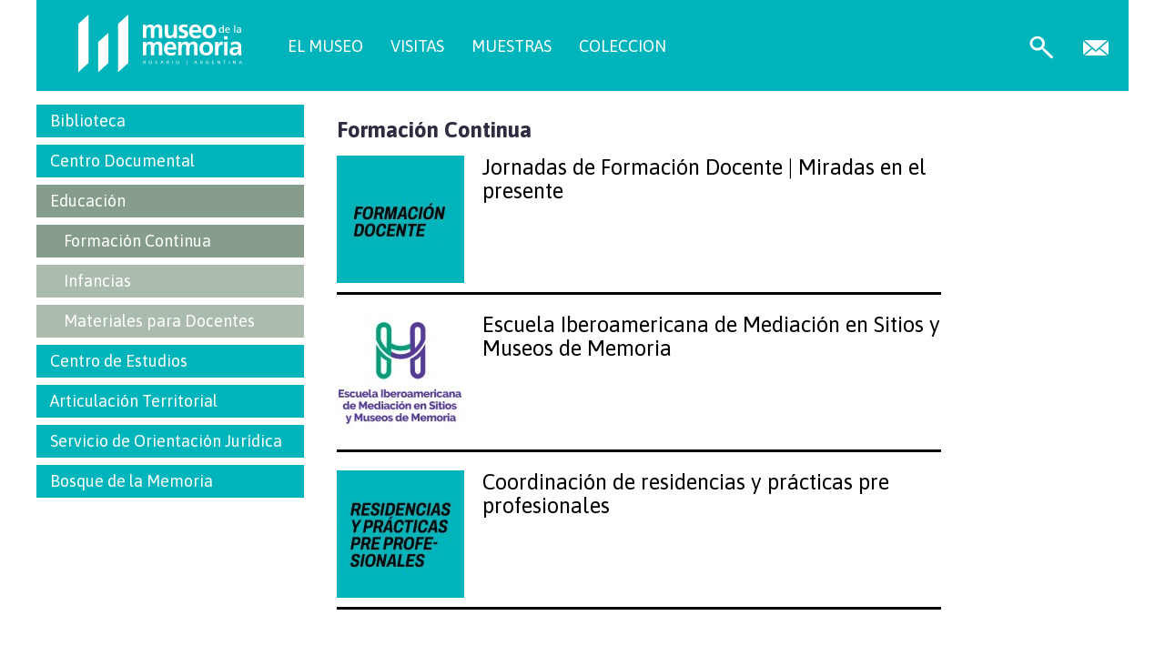

--- FILE ---
content_type: text/html; charset=UTF-8
request_url: https://www.museodelamemoria.gob.ar/page/educacion/idcat/7/title/Formaci%C3%B3n-Continua
body_size: 15320
content:
<!doctype html>
<!--[if lt IE 7]>      <html class="no-js lt-ie9 lt-ie8 lt-ie7" lang=""> <![endif]-->
<!--[if IE 7]>         <html class="no-js lt-ie9 lt-ie8" lang=""> <![endif]-->
<!--[if IE 8]>         <html class="no-js lt-ie9" lang=""> <![endif]-->
<!--[if gt IE 8]><!--> <html class="no-js" lang=""> <!--<![endif]-->
<head>
<title>Museo de la Memoria  | Educación | Formación Continua</title>
<meta name="Description" content="Museo de la Memoria">
<meta name="Keywords" content="Museo de la Memoria"><link rel="icon" href="/favicon.ico" type="image/icon" >
<meta charset="utf-8">
<meta http-equiv="X-UA-Compatible" content="IE=edge,chrome=1">
<meta name="viewport" content="width=device-width, initial-scale=1">
<link rel="apple-touch-icon" href="apple-touch-icon.png">

<link rel='stylesheet' type='text/css' href='https://fonts.googleapis.com/css?family=Open+Sans:400,600,300,700&subset=latin,latin-ext'>
<link rel='stylesheet' type='text/css' href="https://maxcdn.bootstrapcdn.com/bootstrap/3.3.6/css/bootstrap.min.css">
<link rel='stylesheet' type='text/css' href="https://maxcdn.bootstrapcdn.com/font-awesome/4.6.1/css/font-awesome.min.css" />
<link href='https://fonts.googleapis.com/css?family=Asap:400,400italic,700|Raleway:400,300|Playfair+Display&subset=latin,latin-ext' rel='stylesheet' type='text/css'>
<link rel='stylesheet' type='text/css' href='/css/estilos.css?v=3' ></head>
<body id="educacion">

 <div class="container">
 
  		<header class="row">
      <nav class="navbar">
        <div class="container-fluid">
          <div class="navbar-header">
            <a class="navbar-brand" href="/">
              <img src="/images/logo.svg" alt="" id="logo" class="img-responsive">
            </a>
            <div id="menu" class="text-right visible-xs visible-sm">
            	<a id="celumenu" href="#menumobile"><img src="/images/menu-w.svg" ></a>
            </div>
          </div>

          <div class="collapse navbar-collapse">
			
                        <ul class="nav navbar-nav navbar-center">
<!--              <li><a href="/">INICIO</a></li>-->
              <li><a class="first" href="/page/elmuseo" style="margin-left: 20px;">EL MUSEO</a></li>
              <li><a href="/page/visitas">VISITAS</a></li>
              <li><a href="/page/muestras">MUESTRAS</a></li>
              <li><a href="/page/artistas">COLECCION</a></li>
<!--              <li><a href="/page/prensa">PRENSA</a></li>-->
              <!--<li><a href="/page/contacto">CONTACTO</a></li>-->
            </ul>
           	            <ul class="nav navbar-nav navbar-right">
              <li><a href="javascript:;" id="search" style="background: none;"><img src="/images/ico-search.png" alt=""></a></li>
              <li style="display:none" id="searchform"><form name="formbusqueda" method="post" action="/page/busquedas"><input type="text" name="busqueda" id="busqueda" placeholder="Buscar..."></form></li>
<!--
              <li class="social"><a href="https://www.facebook.com/MuseodelaMemoria/" target="_blank"><img src="/images/ico-fb.png" alt=""></a></li>
              <li class="social"><a href="https://twitter.com/museo_memoria" target="_blank"><img src="/images/ico-tw.png" alt=""></a></li>
              <li class="social"><a href="https://www.instagram.com/museo_memoria" target="_blank"><img src="/images/ico-ig.png" alt=""></a></li>
              <li class="social"><a href="https://www.youtube.com/channel/UCgHybDQoR1VAEkXsOafgzPA/featured?disable_polymer=1" target="_blank"><img src="/images/ico-yt.png" alt=""></a></li>
-->
              <li class="social"><a href="/page/contacto"><img src="/images/ico-contacto.png" alt=""></a></li>
            </ul>
            
          </div><!-- /.navbar-collapse -->
          
        </div>
      </nav>
    </header>    
        <div class="row" id="main">
       	
                <div class="row">
          <div class="col-md-3 lateral hidden-sm hidden-xs">
                <ul>
    <li class="biblioteca"><a href="/page/biblioteca_intro" class="">Biblioteca</a>
        <ul>
        	            <li><a href="/page/biblioteca_catalogo" class="child ">Catálogo</a></li>
<!--            <li><a href="/page/contacto" class="child ">Consultas</a></li>-->
        </ul>
    </li>
    <li class="centrodocumental"><a href="/page/centro_intro" class="" >Centro Documental</a>
        <ul>
            <li><a href="/page/colecciones" class="child ">Colecciones</a></li>
<!--            <li><a href="/page/contacto" class="child ">Consultas</a></li>-->
        </ul>
    </li>
    <li class="educacion"><a href="/page/educacion_intro" class="open" >Educación</a>
        <ul>
                        <li><a href="/page/educacion/idcat/7/title/Formaci%C3%B3n-Continua" class="child open">Formación Continua</a></li>
                        <li><a href="/page/educacion/idcat/11/title/Infancias" class="child ">Infancias</a></li>
                        <li><a href="/page/educacion/idcat/5/title/Materiales-para-Docentes" class="child ">Materiales para Docentes</a></li>
            <!--            <li><a href="/page/contacto" class="child ">Consultas</a></li>-->
        </ul>
    </li>
    <li class="centroestudios"><a href="/page/c_de_estudios_intro" class="" >Centro de Estudios</a>
        <ul>
                        <li><a href="/page/centro_de_estudios/idcat/1/title/Investigaciones-y-Proyectos" class="child ">Investigaciones y Proyectos</a></li>
                    </ul>
    </li>
    <li class="articulacion"><a href="/page/jov_intro" class="" >Articulación Territorial</a>
        <ul>
                        <li><a href="/page/jov/idcat/1/title/Constructorxs-territoriales" class="child ">Constructorxs territoriales</a></li>
                        <li><a href="/page/jov/idcat/5/title/F%C3%A1brica-de-Ideas" class="child ">Fábrica de Ideas</a></li>
                        <li><a href="/page/jov/idcat/8/title/J%C3%B3venes-en-Sitios---Rosario" class="child ">Jóvenes en Sitios - Rosario</a></li>
                        <li><a href="/page/jov/idcat/3/title/J%C3%B3venes-y-Memoria---Rosario" class="child ">Jóvenes y Memoria - Rosario</a></li>
            <!--            <li><a href="/page/jov_novedades" class="child ">Novedades</a></li>-->
        </ul>
    </li>
    <li class="orientacion"><a href="/page/orientacion_juridica_intro" class="" >Servicio de Orientación Jurídica</a>
        <ul>
                        <li><a href="/page/orientacion_juridica/idcat/1/title/Juicios-en-Rosario" class="child ">Juicios en Rosario</a></li>
                        <li><a href="/page/orientacion_juridica/idcat/2/title/Descarga-de-Formularios" class="child ">Descarga de Formularios</a></li>
            <!--            <li><a href="/page/contacto" class="child ">Consultas</a></li>-->
        </ul>
    </li>
    <li class="bosque"><a href="/page/bosque_intro" class="" >Bosque de la Memoria</a></li>
  </ul>          </div>
          <div class="col-md-7 central">
            <h2>Formación Continua</h2>
<div class="bloquenoticia">

	
  	    <img class="imagenprincipal" src="/library/timthumb/timthumb.php?src=/uploadsfotos/formaciondocente.jpg&w=140&h=140&zc=1" width="140" height="140" title="">
        
    <!--<p class="fecha">{DATOS0}, Miércoles 31 de Diciembre de 1969</p>-->
    
    <h3><a href="/page/educacion/id/69/title/Jornadas-de-Formaci%C3%B3n-Docente-%7C-Miradas-en-el-presente">Jornadas de Formación Docente | Miradas en el presente</a></h3>

    <p><!-- <a href="/page/educacion/id/69/title/Jornadas-de-Formaci%C3%B3n-Docente-%7C-Miradas-en-el-presente">leer más</a>--></p>
    <div class="clearfix"></div>  
    
</div>
<div class="bloquenoticia">

	
  	    <img class="imagenprincipal" src="/library/timthumb/timthumb.php?src=/uploadsfotos/escuelamediacion-logogeneralweb.jpg&w=140&h=140&zc=1" width="140" height="140" title="">
        
    <!--<p class="fecha">{DATOS0}, Miércoles 31 de Diciembre de 1969</p>-->
    
    <h3><a href="/page/educacion/id/68/title/Escuela-Iberoamericana-de-Mediaci%C3%B3n-en-Sitios-y-Museos-de-Memoria-">Escuela Iberoamericana de Mediación en Sitios y Museos de Memoria </a></h3>

    <p><!-- <a href="/page/educacion/id/68/title/Escuela-Iberoamericana-de-Mediaci%C3%B3n-en-Sitios-y-Museos-de-Memoria-">leer más</a>--></p>
    <div class="clearfix"></div>  
    
</div>
<div class="bloquenoticia">

	
  	    <img class="imagenprincipal" src="/library/timthumb/timthumb.php?src=/uploadsfotos/residencias.jpg&w=140&h=140&zc=1" width="140" height="140" title="">
        
    <!--<p class="fecha">{DATOS0}, Miércoles 31 de Diciembre de 1969</p>-->
    
    <h3><a href="/page/educacion/id/24/title/Coordinaci%C3%B3n-de-residencias-y-pr%C3%A1cticas-pre-profesionales">Coordinación de residencias y prácticas pre profesionales</a></h3>

    <p><!-- <a href="/page/educacion/id/24/title/Coordinaci%C3%B3n-de-residencias-y-pr%C3%A1cticas-pre-profesionales">leer más</a>--></p>
    <div class="clearfix"></div>  
    
</div>

<br clear="all">
<table border="0" cellpadding="0" cellspacing="5">
  <tr>
    <td>    </td>
    <td>    </td>
    <td>    </td>
    <td>    </td>
  </tr>
</table>

            <div class="linea"></div>
          </div>
          <div class="col-md-2 hidden-sm hidden-xs"></div>
          <div class="clearfix"></div>
        </div>
     </div>
        
    <div class="row">
    		<footer>
      
      <div class="col-md-4 col-xs-12 social">
        <div class="data">
          <p>Córdoba 2019<br>
          S2000AXG Rosario | Santa Fe | Argentina<br>
		  WhatsApp +54 9 341 278-2011<br>
		  museomemoria@rosario.gob.ar
		</p>
        <ul>
          <li><a href="https://www.facebook.com/MuseodelaMemoria/" target="_blank"><img src="/images/fb.svg" alt=""></a></li>
          <li><a href="https://twitter.com/museo_memoria" target="_blank"><img src="/images/x.svg" alt=""></a></li>
          <li><a href="https://www.instagram.com/museo_memoria" target="_blank"><img src="/images/ig.svg" alt=""></a></li>
          <li><a href="https://www.youtube.com/channel/UCgHybDQoR1VAEkXsOafgzPA/featured?disable_polymer=1" target="_blank"><img src="/images/yt.svg" alt=""></a></li>
          <li><a href="/page/contacto"><img src="/images/ico-boletin.png" alt=""></a></li>
        </ul>
        <div class="clearfix"></div>
            <div class="boletin">
            	<a href="/page/newsletter"><img src="/images/ico-contacto.png" alt="" style="padding-right: 10px"> Suscribite. Recibí las novedades en tu e-mail</a>
            </div>  
        </div>
      </div>
      <div class="col-md-4 col-xs-12">	  
		  <p><strong>Horarios</strong></p>
          <p>𝗔𝗽𝗲𝗿𝘁𝘂𝗿𝗮 ⁣<br />
De miércoles a domingos y feriados de 10 a 18 h<br />
⁣<br />
𝗥𝗲𝗰𝗼𝗿𝗿𝗶𝗱𝗼𝘀 𝗺𝗲𝗱𝗶𝗮𝗱𝗼𝘀⁣<br />
(para público general sin turno previo)⁣<br />
Sábados y domingos a las 15 h<br />
<br />
Entrada libre y gratuita. Bono contribución $1000⁣<br />
</p>
      </div>
		<div class="col-md-4 col-xs-6 text-bottom">
        <img src="/images/logos.svg" alt="" id="">
      </div>
      <div class="clearfix"></div>
    </footer>    </div>

</div> <!-- /container -->

<nav id="menumobile">
<ul>
  <li><a class="first" href="/">INICIO</a></li>
  <li><a href="/page/elmuseo">EL MUSEO</a></li>
  <li><a href="/page/visitas">VISITAS</a></li>
  <li><a href="/page/muestras">MUESTRAS</a></li>
  <li><a href="/page/artistas">COLECCION</a></li>
  <li><a href="/page/prensa">PRENSA</a></li>
  <li><a href="/page/contacto">CONTACTO</a></li>
  <li class="biblioteca"><a href="/page/biblioteca_intro" class="">Biblioteca</a>
	    <li><a href="/page/biblioteca_catalogo" class="child ">Catálogo</a></li>
    <li class="centrodocumental"><a href="/page/centro_intro" class="" >Centro Documental</a>
    <li><a href="/page/colecciones" class="child ">Colecciones</a></li>
    <li class="educacion"><a href="/page/educacion_intro" class="open" >Educación</a>
	    <li><a href="/page/educacion/idcat/7/title/Formaci%C3%B3n-Continua" class="child open">Formación Continua</a></li>
        <li><a href="/page/educacion/idcat/11/title/Infancias" class="child ">Infancias</a></li>
        <li><a href="/page/educacion/idcat/5/title/Materiales-para-Docentes" class="child ">Materiales para Docentes</a></li>
        <li class="centroestudios"><a href="/page/c_de_estudios_intro" class="" >Centro de Estudios</a>
	    <li><a href="/page/centro_de_estudios/idcat/1/title/Investigaciones-y-Proyectos" class="child ">Investigaciones y Proyectos</a></li>
        <li class="articulacion"><a href="/page/jov_intro" class="" >Articulación Territorial</a>
	    <li><a href="/page/jov/idcat/1/title/Constructorxs-territoriales" class="child ">Constructorxs territoriales</a></li>
        <li><a href="/page/jov/idcat/5/title/F%C3%A1brica-de-Ideas" class="child ">Fábrica de Ideas</a></li>
        <li><a href="/page/jov/idcat/8/title/J%C3%B3venes-en-Sitios---Rosario" class="child ">Jóvenes en Sitios - Rosario</a></li>
        <li><a href="/page/jov/idcat/3/title/J%C3%B3venes-y-Memoria---Rosario" class="child ">Jóvenes y Memoria - Rosario</a></li>
        <li><a href="/page/jov_novedades" class="child ">Novedades</a></li>
    <li class="orientacion"><a href="/page/orientacion_juridica_intro" class="" >Servicio de Orientación Jurídica</a>
	    <li><a href="/page/orientacion_juridica/idcat/2/title/Descarga-de-Formularios" class="child ">Descarga de Formularios</a></li>
        <li><a href="/page/orientacion_juridica/idcat/1/title/Juicios-en-Rosario" class="child ">Juicios en Rosario</a></li>
        <li class="bosque"><a href="/page/bosque_intro" class="" >Bosque de la Memoria</a>
  </ul>
</nav>

<script src="https://code.jquery.com/jquery-1.11.3.min.js"></script>
<script src="https://maxcdn.bootstrapcdn.com/bootstrap/3.3.6/js/bootstrap.min.js"></script>
<script src="https://ajax.aspnetcdn.com/ajax/jquery.validate/1.14.0/jquery.validate.min.js"></script>
<script type="text/javascript" src="/library/jquery_plugins/jquery.mmenu.min.js"></script>
<link rel="stylesheet" type="text/css" href="/library/jquery_plugins/jquery.mmenu.css" media="screen" />
<script type="text/javascript" src="/library/jquery_plugins/jquery.cycle2.min.js"></script>
<script type="text/javascript" src="/library/jquery_plugins/jquery.cycle2.swipe.min.js"></script>
<!-- cycle -->
<!--<script src="js/main.js"></script>-->
<script>

$(document).ready(function(){

    $("#contactform").validate();
	$("#menumobile").mmenu();
	
	$("#search").on('click', function() {
		$('li.social').toggle();
		$('li#searchform').toggle();
	});
	
	$('#filtro a').click(function(e) {
        var data = $(this).data('letra');
		if (data=='all') {
			$('.bloque').show('slow','swing');
		} else {
			$('.bloque').hide();
			$('.f'+data).show('slow','swing');
		}
    });

});

</script>
<script>
  (function(i,s,o,g,r,a,m){i['GoogleAnalyticsObject']=r;i[r]=i[r]||function(){
  (i[r].q=i[r].q||[]).push(arguments)},i[r].l=1*new Date();a=s.createElement(o),
  m=s.getElementsByTagName(o)[0];a.async=1;a.src=g;m.parentNode.insertBefore(a,m)
  })(window,document,'script','https://www.google-analytics.com/analytics.js','ga');

  ga('create', 'UA-120718-34', 'auto');
  ga('send', 'pageview');

</script>
</body>
</html>

--- FILE ---
content_type: text/css
request_url: https://www.museodelamemoria.gob.ar/css/estilos.css?v=3
body_size: 7787
content:
.no-gutter>[class*=col-]{padding-right:0;padding-left:0}div[class^=col]{padding-left:6px;padding-right:6px}.table{width:100%;margin-bottom:5px}.table>.row{display:table}.table>.row>div{display:table-cell;vertical-align:top;float:none}img.full{width:100%}a,a:focus{outline:0!important}.cycle-slideshow{width:100%}.cycle-slideshow img{width:100%;height:auto}.cycle-pager{text-align:right;width:100%;z-index:500;position:absolute;bottom:10px;right:25px;overflow:hidden}.cycle-pager span{font-family:arial;font-size:50px;width:16px;height:16px;display:inline-block;color:#ddd;cursor:pointer}.cycle-pager span.cycle-pager-active{color:#BF2942}.cycle-pager>*{cursor:pointer}a.btn-default{background-color:#000;color:#FFF;font-size:1.143em;text-transform:uppercase;font-weight:600;border:1px transparent solid;border-radius:0}a.btn-default:hover{border:1px #000 solid;color:#000;background-color:transparent}a.btn-inverted{border:1px #000 solid;color:#000;background-color:transparent;font-size:1.143em;text-transform:uppercase;font-weight:600;border-radius:0}a.btn-inverted:hover{background-color:#000;color:#FFF;border:1px transparent solid}body{font-family:Asap,sans-serif;font-weight:400;font-size:18px;color:#2d2c41;line-height:140%}body .navbar{background-color:#00b4bb;height:100px;line-height:100px;margin-left:-15px;margin-right:-15px;border-radius:0;margin-bottom:15px}body .navbar a.navbar-brand img{max-width:180px;width:180px;margin-left:30px}body .navbar #searchform input{background:#00b4bb;border:0;color:#FFF;line-height:25px;border-bottom:1px #FFF solid;width:295px}body .navbar li>a{color:#FFF;line-height:100px;padding-top:0;padding-bottom:0}body .navbar li>a.first{margin-left:60px}body .navbar li>a:hover{background-color:transparent;text-decoration:underline}body .navbar li>a:hover img{margin-top:-3px}body .navbarhome{background-color:#000;text-align:center;height:70px;line-height:70px;margin:15px -6px 15px -6px;border-radius:0;margin-bottom:15px}body .navbarhome li{display:inline;float:none}body .navbarhome li>a{color:#FFF;line-height:70px;padding-top:0;padding-bottom:0;font-size:30px;font-family:Raleway,sans-serif;display:inline-block;padding:0 30px}body .navbarhome li>a:hover{background-color:transparent;text-decoration:underline}body .navbarhome li>a:hover img{margin-top:-3px}body #menu{display:none;margin-right:30px}body .slider .slide{background-size:cover;background-color:#2D2C41;height:580px;width:100%;position:relative;overflow:hidden}body .slider .slide a{width:100%;height:580px;display:block}body .slider .slide .texto{color:#fff!important;background-color:rgba(0,0,0,.6);padding:25px;position:absolute;bottom:0;margin:0 0 15px 15px}body .slider .slide .texto h1{font-size:48px;font-family:'Playfair Display',serif;margin:0}body .slider .slide .texto p.fecha{font-family:Asap,sans-serif;font-weight:700;font-size:14px;margin:0}body .decorado{margin-bottom:15px}body .lateral{padding-left:0}body .lateral.home{border-right:10px #FFF solid}body .lateral ul{padding:0}body .lateral ul li{list-style:none}body .lateral ul li>ul{display:none}body .lateral ul li.biblioteca a.child{background-color:#87a0a2}body .lateral ul li.biblioteca a:hover{background-color:#54777b}body .lateral ul li.biblioteca a.open{background-color:#54777b}body .lateral ul li.centrodocumental a.child{background-color:#A06D80}body .lateral ul li.centrodocumental a:hover{background-color:#762D48}body .lateral ul li.centrodocumental a.open{background-color:#762D48}body .lateral ul li.educacion a.child{background-color:#ABBBAE}body .lateral ul li.educacion a:hover{background-color:#869D8B}body .lateral ul li.educacion a.open{background-color:#869D8B}body .lateral ul li.centroestudios a.child{background-color:#E98D7E}body .lateral ul li.centroestudios a:hover{background-color:#DE5C46}body .lateral ul li.centroestudios a.open{background-color:#DE5C46}body .lateral ul li.articulacion a.child{background-color:#D6697C}body .lateral ul li.articulacion a:hover{background-color:#C32945}body .lateral ul li.articulacion a.open{background-color:#C32945}body .lateral ul li.orientacion a.child{background-color:#8C8C00}body .lateral ul li.orientacion a:hover{background-color:#B2B200}body .lateral ul li.orientacion a.open{background-color:#B2B200}body .lateral ul li.bosque a.child{background-color:#51A4B4}body .lateral ul li.bosque a:hover{background-color:#067D95}body .lateral ul li.bosque a.open{background-color:#067D95}body .lateral ul li a{font-size:18px;padding:0 15px;color:#FFF;background-color:#00b4bb;line-height:36px;height:36px;display:block;margin-bottom:8px}body .lateral ul li a:hover{text-decoration:none}body .lateral ul li a.child{padding-left:30px}body .lateral ul li a.child:hover{text-decoration:none}body .lateral ul li a.open+ul{display:block}body .noticia{background-size:cover;background-color:#2D2C41;height:300px;width:100%;color:#FFF;overflow:hidden}body .noticia .texto{color:#fff!important;background-color:rgba(0,0,0,.6);padding:15px;width:100%;position:absolute;bottom:0}body .noticia .texto h2{font-size:30px;font-family:Asap,sans-serif;font-weight:700;margin:10px 0}body .noticia .texto h3{margin-top:15px}body .noticia .texto a.mas{color:#232323}body h3.categoria{font-size:24px;font-family:Raleway,sans-serif;font-weight:300}body .bloquehome{color:#FFF;padding:15px 25px!important}body .bloquehome h2{font-size:24px;font-family:Asap,sans-serif;font-weight:700;margin:10px 0}body .bloquehome h3{margin-top:10px;margin-bottom:20px}body .bloquehome a{color:#FFF}body .bloquehome.documental{background-color:#742e46;border-right:10px #FFF solid}body .bloquehome.biblioteca{background-color:#54777b;border-right:10px #FFF solid}body .bloquehome.biblioteca img{float:left;margin-right:20px}body .bloquehome.enlaces{background-color:#d95b44}body .bloquehome.enlaces ul{padding-left:20px}body .central{padding-left:30px}body .central h2{font-family:Asap,sans-serif;font-weight:700;font-size:24px;margin:15px 0}body .central a{color:#2d2c41;text-decoration:underline}body .central form label{display:block}body .central form input[type=text],body .central form textarea,body .central form select{border:1px solid #000;padding:5px;width:100%}body .bloquenoticia{padding-bottom:10px;margin-bottom:20px;border-bottom:3px #000 solid}body .bloquenoticia img{float:left;margin-right:20px}body .bloquenoticia .fecha{font-size:18px;font-family:Asap,sans-serif;font-weight:400;font-style:italic;margin-bottom:0}body .bloquenoticia h3{font-size:24px;margin:0}body .bloquenoticia h3 a{color:#000;text-decoration:none}body .bloquenoticia h3 a:hover{color:#2d2c41}body .noticiaampliada a.imagenprincipal{width:250px;float:left;margin-right:20px;color:#000;font-size:14px;font-style:italic}body .noticiaampliada .fecha{font-size:18px;font-family:Asap,sans-serif;font-weight:400;font-style:italic}body .noticiaampliada p.resumen{margin-bottom:20px}body .noticiaampliada h2{font-size:24px;margin:0;font-weight:700;margin-bottom:20px}body footer{font-size:14px;line-height:120%;background-color:#000;color:#FFF;padding-top:30px;padding-bottom:30px;margin-top:10px;margin-left:-15px;margin-right:-15px}body footer .boletin a{font-size:14px;color:#fff}body footer .boletin a:hover{color:#009dac;text-decoration:none}body footer .boletin a img{vertical-align:middle}body footer .data{margin:0 auto;width:350px}body footer .data h3:first-child{margin-top:0}body footer ul{padding:0;margin-bottom:5px}body footer ul li{list-style:none;display:inline}body footer ul li a{padding:10px 10px 10px 0;line-height:140%}body footer ul li a img{height:20px;min-height:20px}body footer ul li a:hover{background-color:transparent;text-decoration:underline}@media (max-width:1200px){body .lateral ul li a{font-size:15px}}@media (max-width:992px){.table>.row>div{display:block}}

--- FILE ---
content_type: text/plain
request_url: https://www.google-analytics.com/j/collect?v=1&_v=j102&a=1625894787&t=pageview&_s=1&dl=https%3A%2F%2Fwww.museodelamemoria.gob.ar%2Fpage%2Feducacion%2Fidcat%2F7%2Ftitle%2FFormaci%25C3%25B3n-Continua&ul=en-us%40posix&dt=Museo%20de%20la%20Memoria%20%7C%20Educaci%C3%B3n%20%7C%20Formaci%C3%B3n%20Continua&sr=1280x720&vp=1280x720&_u=IEBAAEABAAAAACAAI~&jid=2066094437&gjid=965810756&cid=184286526.1763635786&tid=UA-120718-34&_gid=671995705.1763635786&_r=1&_slc=1&z=1584140860
body_size: -454
content:
2,cG-3L27GXS7V4

--- FILE ---
content_type: image/svg+xml
request_url: https://www.museodelamemoria.gob.ar/images/x.svg
body_size: 648
content:
<svg xmlns="http://www.w3.org/2000/svg" viewBox="0 0 180.86 185.08"><defs><style>.cls-1{fill:#fff;}</style></defs><g id="Layer_2" data-name="Layer 2"><g id="imagen"><path class="cls-1" d="M167.87,166.2l-60.6-88-6.85-10-43.35-63L53.48,0H.21l13,18.88,57.64,83.74,6.85,9.95L124,179.86l3.59,5.21h53.27l-13-18.88ZM133.93,173l-48.11-69.9L79,93.18,23.14,12.06h24l45.15,65.6,6.85,10L158,173Z"/><polygon class="cls-1" points="78.96 93.17 85.81 103.12 77.69 112.58 15.37 185.08 0 185.08 70.84 102.63 78.96 93.17"/><polygon class="cls-1" points="174.45 0.01 107.27 78.16 99.15 87.61 92.3 77.66 100.42 68.2 145.93 15.24 159.08 0.01 174.45 0.01"/></g></g></svg>

--- FILE ---
content_type: image/svg+xml
request_url: https://www.museodelamemoria.gob.ar/images/ig.svg
body_size: 967
content:
<svg xmlns="http://www.w3.org/2000/svg" viewBox="0 0 182.03 181.94"><defs><style>.cls-1{fill:#fff;}</style></defs><g id="Layer_2" data-name="Layer 2"><g id="imagen"><path class="cls-1" d="M180.55,45.64c-1.22-12-5.81-22.57-14.72-31.06C156.47,5.64,145,1.69,132.46,1c-21.39-1.17-72.19-1.9-90,1C22.05,5.36,8.69,17.25,3.05,37.39c-4.34,15.49-3.48,86.87-.94,102.17,3.45,20.93,15.82,34.35,36.57,39.7,14.36,3.71,84.92,3.23,100.75.67,20.95-3.39,34.42-15.69,39.87-36.4,4.16-15.9,2.71-83.54,1.25-97.88Zm-16.75,91c-2.44,15.9-13,25.75-29,27.49-14.68,1.61-80.25,2.5-93.87-1.31-13-3.64-20.47-12.6-22.64-25.71-2.06-12.53-2.58-75.1,0-91.85,2.4-15.76,13-25.6,28.84-27.37,16.13-1.81,74.15-2,89.6.36,15.87,2.44,25.7,13,27.44,29,1.63,14.94,2.09,73.32-.37,89.38ZM91,44.31A46.68,46.68,0,1,0,137.69,91,46.68,46.68,0,0,0,91,44.31Zm-.32,76.82a30.18,30.18,0,1,1,30.45-29.91A30.18,30.18,0,0,1,90.72,121.13Zm59.74-78.59a10.93,10.93,0,1,1-10.9-10.95A10.93,10.93,0,0,1,150.46,42.54Z"/></g></g></svg>

--- FILE ---
content_type: image/svg+xml
request_url: https://www.museodelamemoria.gob.ar/images/yt.svg
body_size: 509
content:
<svg xmlns="http://www.w3.org/2000/svg" viewBox="0 0 180.72 126.64"><defs><style>.cls-1{fill:#fff;fill-rule:evenodd;}</style></defs><g id="Layer_2" data-name="Layer 2"><g id="imagen"><path class="cls-1" d="M18.6,122.94A21.05,21.05,0,0,1,4.72,109.47C-1.29,93-3.06,23.86,8.5,10.25a22.39,22.39,0,0,1,15.1-8C54.76-1.12,151.08-.64,162.18,3.35a21.69,21.69,0,0,1,13.63,13.11c6.57,17.07,6.8,79.19-.87,95.64a21.11,21.11,0,0,1-9.77,9.87c-11.62,6.1-131.28,6-146.57,1ZM68.11,90.56l56.13-29.1L68.11,32.17Z"/></g></g></svg>

--- FILE ---
content_type: image/svg+xml
request_url: https://www.museodelamemoria.gob.ar/images/fb.svg
body_size: 581
content:
<svg xmlns="http://www.w3.org/2000/svg" viewBox="0 0 105.35 201.73"><defs><style>.cls-1{fill:#fff;fill-rule:evenodd;}</style></defs><g id="Layer_2" data-name="Layer 2"><g id="imagen"><path class="cls-1" d="M84,34.05c6.25-.21,12.49,0,18.76-.06h2.58V1.48C102,1.15,98.52.66,95,.5,88.61.22,82.19-.11,75.77,0,66,.24,56.7,2.63,48.6,8.43c-9.29,6.68-14.39,16.06-16.33,27.14a95.55,95.55,0,0,0-1.13,14c-.18,7.3,0,14.59,0,21.89v2.73H0v36.31H30.93v91.28H68.72V110.6H99.54c1.58-12.07,3.12-24,4.74-36.48H97.35c-8.76,0-28.89,0-28.89,0s.09-18,.3-25.81c.3-10.7,6.65-14,15.22-14.27Z"/></g></g></svg>

--- FILE ---
content_type: image/svg+xml
request_url: https://www.museodelamemoria.gob.ar/images/logos.svg
body_size: 101956
content:
<?xml version="1.0" encoding="UTF-8"?>
<svg id="imagen" xmlns="http://www.w3.org/2000/svg" version="1.1" viewBox="0 0 800 300">
  <defs>
    <style>
      .cls-1 {
        fill: #fff;
        stroke-width: 0px;
      }
    </style>
  </defs>
  <g>
    <polygon class="cls-1" points="62.73 184.93 45.43 200.43 45.43 119.72 62.73 104.23 62.73 184.93"/>
    <polygon class="cls-1" points="96.3 184.93 79 200.43 79 149.98 96.3 134.49 96.3 184.93"/>
    <polygon class="cls-1" points="129.87 184.93 112.57 200.43 112.57 119.72 129.87 104.23 129.87 184.93"/>
    <g>
      <path class="cls-1" d="M154.64,121.17h5.4v3.13h.09c1.81-2.73,4.46-3.63,6.61-3.63,3.12,0,5.31,1.16,6.58,3.93,1.34-2.67,4.24-3.93,6.96-3.93,5.49,0,7.05,3.75,7.05,8.73v14.05h-5.8v-13.27c0-2.07,0-5.02-3.33-5.02-3.85,0-4.32,4.59-4.32,7.48v10.81h-5.8v-13.27c0-2.07,0-5.02-3.32-5.02-3.85,0-4.33,4.59-4.33,7.48v10.81h-5.79v-22.28Z"/>
      <path class="cls-1" d="M212,143.45h-5.48v-3.03h-.11c-1.75,2.16-4.27,3.54-7.3,3.54-5.27,0-7.56-3.72-7.56-8.73v-14.07h5.79v11.9c0,2.72.05,6.39,3.77,6.39,4.19,0,5.09-4.54,5.09-7.39v-10.9h5.79v22.28Z"/>
      <path class="cls-1" d="M229.6,125.84c-1.77-.61-3.07-.95-5.19-.95-1.56,0-3.41.56-3.41,2.46,0,3.55,10.08,1.31,10.08,9.34,0,5.2-4.63,7.27-9.35,7.27-2.2,0-4.46-.4-6.57-.95l.35-4.76c1.82.91,3.72,1.48,5.7,1.48,1.48,0,3.81-.56,3.81-2.72,0-4.37-10.08-1.39-10.08-9.43,0-4.8,4.2-6.92,8.74-6.92,2.72,0,4.5.42,6.32.81l-.39,4.36Z"/>
      <path class="cls-1" d="M251.82,142.19c-2.12,1.16-4.54,1.77-7.66,1.77-7.34,0-11.63-4.23-11.63-11.54,0-6.46,3.4-11.76,10.33-11.76,8.27,0,10.6,5.66,10.6,13.44h-15.39c.26,3.58,2.76,5.62,6.35,5.62,2.81,0,5.23-1.05,7.39-2.26v4.72ZM247.93,130.13c-.17-2.8-1.48-5.23-4.72-5.23s-4.88,2.25-5.13,5.23h9.85Z"/>
      <path class="cls-1" d="M266.61,120.66c6.61,0,11.67,4.45,11.67,11.8,0,6.4-4.28,11.5-11.67,11.5s-11.63-5.1-11.63-11.5c0-7.35,5.06-11.8,11.63-11.8ZM266.61,139.46c4.45,0,5.62-3.98,5.62-7.69,0-3.41-1.82-6.62-5.62-6.62s-5.58,3.29-5.58,6.62c0,3.68,1.17,7.69,5.58,7.69Z"/>
    </g>
    <g>
      <path class="cls-1" d="M154.59,149.78h5.41v3.12h.09c1.81-2.73,4.45-3.62,6.61-3.62,3.11,0,5.33,1.16,6.57,3.93,1.35-2.69,4.24-3.93,6.96-3.93,5.49,0,7.05,3.76,7.05,8.73v14.04h-5.79v-13.27c0-2.08,0-5.01-3.33-5.01-3.85,0-4.33,4.59-4.33,7.48v10.8h-5.78v-13.27c0-2.08,0-5.01-3.35-5.01-3.84,0-4.31,4.59-4.31,7.48v10.8h-5.8v-22.27Z"/>
      <path class="cls-1" d="M209.54,170.79c-2.12,1.17-4.54,1.78-7.66,1.78-7.35,0-11.64-4.24-11.64-11.54,0-6.44,3.42-11.75,10.34-11.75,8.26,0,10.59,5.65,10.59,13.44h-15.39c.26,3.59,2.76,5.61,6.35,5.61,2.81,0,5.23-1.03,7.39-2.24v4.71ZM205.66,158.73c-.18-2.81-1.48-5.23-4.72-5.23s-4.89,2.24-5.14,5.23h9.86Z"/>
      <path class="cls-1" d="M214.21,149.78h5.41v3.12h.09c1.81-2.73,4.45-3.62,6.62-3.62,3.11,0,5.32,1.16,6.57,3.93,1.34-2.69,4.23-3.93,6.96-3.93,5.49,0,7.05,3.76,7.05,8.73v14.04h-5.79v-13.27c0-2.08,0-5.01-3.33-5.01-3.85,0-4.32,4.59-4.32,7.48v10.8h-5.79v-13.27c0-2.08,0-5.01-3.32-5.01-3.86,0-4.34,4.59-4.34,7.48v10.8h-5.79v-22.27Z"/>
      <path class="cls-1" d="M261.51,149.27c6.62,0,11.67,4.45,11.67,11.79,0,6.4-4.27,11.51-11.67,11.51s-11.62-5.1-11.62-11.51c0-7.33,5.06-11.79,11.62-11.79ZM261.51,168.07c4.46,0,5.61-3.98,5.61-7.69,0-3.42-1.8-6.61-5.61-6.61s-5.58,3.27-5.58,6.61c0,3.67,1.17,7.69,5.58,7.69Z"/>
      <path class="cls-1" d="M276.43,149.78h5.14v5.07h.09c.26-2.08,2.64-5.57,6.1-5.57.55,0,1.16,0,1.77.17v5.83c-.52-.31-1.55-.48-2.6-.48-4.72,0-4.72,5.89-4.72,9.08v8.17h-5.79v-22.27Z"/>
      <path class="cls-1" d="M291.81,140.19h5.81v5.53h-5.81v-5.53ZM291.81,149.78h5.81v22.27h-5.81v-22.27Z"/>
      <path class="cls-1" d="M303.27,150.95c2.25-1.03,5.3-1.67,7.75-1.67,6.79,0,9.59,2.8,9.59,9.37v2.86c0,2.24.04,3.94.09,5.58.04,1.68.13,3.22.26,4.96h-5.1c-.22-1.16-.22-2.62-.27-3.32h-.08c-1.34,2.47-4.24,3.84-6.87,3.84-3.93,0-7.79-2.38-7.79-6.62,0-3.33,1.6-5.27,3.81-6.35,2.2-1.08,5.05-1.31,7.48-1.31h3.2c0-3.59-1.6-4.79-5.03-4.79-2.46,0-4.92.95-6.87,2.42l-.18-4.98ZM310.05,168.33c1.79,0,3.17-.77,4.07-1.98.95-1.25,1.23-2.85,1.23-4.59h-2.52c-2.59,0-6.43.45-6.43,3.85,0,1.92,1.59,2.72,3.66,2.72Z"/>
    </g>
    <g>
      <path class="cls-1" d="M289.64,133.34h-.03c-.44.66-1.45,1.46-3.03,1.46-2.68,0-3.8-2.38-3.8-4.8s1.25-4.49,3.82-4.49c1.55,0,2.43.61,2.94,1.43h.04v-5.4h1.63v13.04h-1.56v-1.25ZM286.96,133.47c1.84,0,2.6-1.82,2.6-3.3,0-1.65-.85-3.33-2.63-3.33s-2.46,1.66-2.43,3.28c-.04,1.39.69,3.35,2.45,3.35Z"/>
      <path class="cls-1" d="M300.78,134.22c-.63.22-1.34.57-2.8.57-3.15,0-4.59-1.91-4.59-4.8,0-2.63,1.65-4.49,4.15-4.49,2.96,0,3.92,2.16,3.92,5.01h-6.32c0,1.75,1.37,2.95,2.92,2.95,1.08,0,2.32-.55,2.73-.88v1.63ZM299.72,129.31c0-1.36-.8-2.47-2.21-2.47-1.6,0-2.26,1.32-2.38,2.47h4.59Z"/>
      <path class="cls-1" d="M308.69,121.55h1.63v13.04h-1.63v-13.04Z"/>
      <path class="cls-1" d="M313.73,126.35c.82-.49,1.79-.84,2.92-.84,2.54,0,3.57,1.26,3.57,3.66v3.68c0,1.01.03,1.49.07,1.74h-1.53v-1.15h-.03c-.38.55-1.25,1.36-2.75,1.36-1.91,0-3.25-.83-3.25-2.76,0-2.22,2.43-2.93,4.12-2.93.64,0,1.09,0,1.74.03,0-1.53-.55-2.3-2.19-2.3-.92,0-1.91.34-2.57.9l-.09-1.39ZM318.57,130.37c-.34,0-.7-.04-1.04-.04-.89,0-3.08.14-3.08,1.71,0,.93.9,1.43,1.65,1.43,1.61,0,2.47-1.01,2.47-2.33v-.78Z"/>
    </g>
    <g>
      <path class="cls-1" d="M155.27,181.27c.4-.07.98-.12,1.52-.12.85,0,1.4.14,1.79.44.3.22.48.58.48,1,0,.69-.52,1.14-1.16,1.33v.02c.46.14.75.51.9,1.06.2.73.35,1.24.46,1.44h-.82c-.1-.15-.24-.6-.4-1.26-.18-.73-.52-1-1.24-1.02h-.75v2.28h-.79v-5.18ZM156.06,183.66h.81c.84,0,1.38-.4,1.38-1,0-.68-.57-.97-1.41-.97-.38,0-.65.03-.78.06v1.91Z"/>
      <path class="cls-1" d="M167.14,186.54c-1.63,0-2.76-1.08-2.76-2.67,0-1.67,1.2-2.76,2.84-2.76s2.77,1.1,2.77,2.66c0,1.8-1.28,2.77-2.84,2.77h0ZM167.18,185.98c1.26,0,1.97-.99,1.97-2.18,0-1.04-.64-2.14-1.96-2.14s-1.98,1.05-1.98,2.19.71,2.13,1.96,2.13h.01Z"/>
      <path class="cls-1" d="M175.47,185.63c.35.19.86.34,1.41.34.81,0,1.28-.36,1.28-.9,0-.48-.33-.77-1.15-1.04-1-.31-1.62-.76-1.62-1.5,0-.82.79-1.43,1.98-1.43.62,0,1.08.12,1.35.26l-.22.55c-.19-.1-.6-.25-1.16-.25-.84,0-1.15.43-1.15.79,0,.49.37.73,1.22,1.01,1.04.35,1.56.77,1.56,1.55s-.69,1.52-2.14,1.52c-.59,0-1.24-.16-1.56-.34l.21-.57Z"/>
      <path class="cls-1" d="M185.6,184.8l-.64,1.65h-.82l2.09-5.26h.95l2.09,5.26h-.85l-.66-1.65h-2.17ZM187.62,184.27l-.61-1.51c-.13-.35-.22-.66-.31-.96h-.03c-.08.31-.18.63-.3.95l-.6,1.52h1.85Z"/>
      <path class="cls-1" d="M194.73,181.27c.4-.07.98-.12,1.52-.12.85,0,1.4.14,1.79.44.3.22.48.58.48,1,0,.69-.52,1.14-1.15,1.33v.02c.46.14.75.51.9,1.06.2.73.34,1.24.46,1.44h-.82c-.1-.15-.24-.6-.4-1.26-.18-.73-.52-1-1.24-1.02h-.75v2.28h-.79v-5.18ZM195.52,183.66h.81c.85,0,1.38-.4,1.38-1,0-.68-.57-.97-1.41-.97-.38,0-.65.03-.79.06v1.91Z"/>
      <path class="cls-1" d="M204.97,181.2v5.26h-.8v-5.26h.8Z"/>
      <path class="cls-1" d="M213.3,186.54c-1.63,0-2.76-1.08-2.76-2.67,0-1.67,1.2-2.76,2.84-2.76s2.77,1.1,2.77,2.66c0,1.8-1.29,2.77-2.84,2.77h-.01ZM213.34,185.98c1.26,0,1.97-.99,1.97-2.18,0-1.04-.64-2.14-1.96-2.14s-1.98,1.05-1.98,2.19.71,2.13,1.96,2.13h.01Z"/>
      <path class="cls-1" d="M228.91,180.6v7.8h-.61v-7.8h.61Z"/>
      <path class="cls-1" d="M242.41,184.8l-.64,1.65h-.82l2.09-5.26h.95l2.09,5.26h-.85l-.66-1.65h-2.17ZM244.42,184.27l-.61-1.51c-.13-.35-.22-.66-.31-.96h-.03c-.08.31-.18.63-.3.95l-.6,1.52h1.85Z"/>
      <path class="cls-1" d="M251.54,181.27c.4-.07.98-.12,1.52-.12.85,0,1.4.14,1.79.44.3.22.48.58.48,1,0,.69-.52,1.14-1.15,1.33v.02c.46.14.75.51.9,1.06.2.73.34,1.24.46,1.44h-.82c-.1-.15-.24-.6-.4-1.26-.18-.73-.52-1-1.24-1.02h-.75v2.28h-.79v-5.18ZM252.33,183.66h.81c.85,0,1.38-.4,1.38-1,0-.68-.57-.97-1.41-.97-.38,0-.65.03-.79.06v1.91Z"/>
      <path class="cls-1" d="M265.7,186.22c-.35.12-1.06.29-1.89.29-.93,0-1.69-.2-2.29-.7-.53-.44-.86-1.14-.86-1.96,0-1.57,1.27-2.72,3.32-2.72.71,0,1.28.13,1.54.24l-.2.55c-.33-.13-.74-.23-1.36-.23-1.49,0-2.47.8-2.47,2.11s.93,2.12,2.37,2.12c.52,0,.88-.06,1.06-.14v-1.57h-1.24v-.54h2.02v2.53Z"/>
      <path class="cls-1" d="M274.62,183.99h-2.38v1.9h2.66v.57h-3.46v-5.26h3.32v.57h-2.52v1.66h2.38v.56Z"/>
      <path class="cls-1" d="M280.48,186.45v-5.26h.87l1.96,2.66c.45.62.81,1.16,1.09,1.71h.03c-.07-.71-.09-1.35-.09-2.16v-2.21h.75v5.26h-.8l-1.95-2.67c-.43-.58-.84-1.19-1.14-1.76h-.03c.05.67.06,1.3.06,2.18v2.25h-.75Z"/>
      <path class="cls-1" d="M292.18,181.77h-1.87v-.58h4.54v.58h-1.87v4.68h-.8v-4.68Z"/>
      <path class="cls-1" d="M300.88,181.2v5.26h-.8v-5.26h.8Z"/>
      <path class="cls-1" d="M306.82,186.45v-5.26h.88l1.96,2.66c.44.62.81,1.16,1.09,1.71h.03c-.08-.71-.09-1.35-.09-2.16v-2.21h.75v5.26h-.8l-1.95-2.67c-.43-.58-.84-1.19-1.14-1.76h-.03c.05.67.05,1.3.05,2.18v2.25h-.75Z"/>
      <path class="cls-1" d="M318.35,184.8l-.64,1.65h-.82l2.09-5.26h.95l2.09,5.26h-.85l-.66-1.65h-2.17ZM320.36,184.27l-.61-1.51c-.13-.35-.22-.66-.31-.96h-.03c-.08.31-.18.63-.3.95l-.6,1.52h1.85Z"/>
    </g>
  </g>
  <g>
    <g>
      <path class="cls-1" d="M547.41,123.68c-.34,0-.59-.13-.76-.38l-3.17-5.6c-.1-.15-.2-.3-.28-.45s-.16-.31-.23-.47l-.09.02c.01.19.02.38.02.57v9.65c0,.43-.39.65-1.18.65h-.49c-.79,0-1.18-.22-1.18-.65v-14.42c0-.43.39-.65,1.18-.65h1.05c.31,0,.58.04.79.12.22.08.37.22.46.41l3.88,6.85c.06.1.12.22.19.35s.12.26.17.39c.04-.13.1-.27.18-.4.07-.13.13-.25.18-.36l3.88-6.83c.1-.19.26-.33.48-.41.21-.08.47-.12.77-.12h1.03c.79,0,1.18.22,1.18.65v14.42c0,.43-.39.65-1.18.65h-.49c-.79,0-1.18-.22-1.18-.65v-9.04c0-.19,0-.38.01-.57,0-.19.01-.38.01-.57l-.09-.02c-.08.16-.15.32-.24.47-.08.15-.18.3-.28.45l-3.15,5.56c-.16.25-.42.38-.76.38h-.71Z"/>
      <path class="cls-1" d="M561.45,127.78c-1.12,0-1.96-.3-2.53-.9s-.86-1.51-.86-2.71v-7.61c0-.43.39-.65,1.18-.65h.42c.79,0,1.18.22,1.18.65v7.23c0,.52.13.93.4,1.22.27.29.69.43,1.27.43.48,0,.9-.15,1.26-.45.36-.3.66-.61.88-.94v-7.5c0-.43.39-.65,1.18-.65h.45c.79,0,1.18.22,1.18.65v7.37c0,.71.02,1.28.07,1.69s.09.71.13.92c.05.2.07.36.07.48s-.08.22-.25.3-.36.15-.6.2c-.24.05-.47.09-.7.11s-.4.03-.5.03c-.22,0-.39-.08-.49-.26-.1-.17-.18-.38-.23-.62-.05-.25-.1-.47-.15-.66-.37.45-.85.84-1.44,1.17-.59.34-1.23.5-1.93.5Z"/>
      <path class="cls-1" d="M571.23,127.67c-.79,0-1.18-.22-1.18-.65v-7.32c0-.7-.02-1.25-.07-1.65s-.09-.71-.13-.92c-.05-.21-.07-.36-.07-.47,0-.12.08-.22.25-.3.16-.08.36-.15.6-.2.24-.05.47-.09.7-.11.23-.02.4-.03.5-.03.22,0,.39.08.49.25s.18.36.23.58c.05.22.1.43.15.62.37-.46.85-.85,1.44-1.18.59-.33,1.23-.49,1.93-.49,1.13,0,1.98.3,2.55.9.56.6.85,1.51.85,2.71v7.61c0,.43-.39.65-1.18.65h-.42c-.79,0-1.18-.22-1.18-.65v-7.23c0-.52-.13-.93-.4-1.22-.27-.29-.69-.43-1.27-.43-.48,0-.9.15-1.26.45-.36.3-.66.61-.88.94v7.5c0,.43-.39.65-1.18.65h-.45Z"/>
      <path class="cls-1" d="M583.33,114.66c-.5,0-.87-.06-1.09-.17-.22-.11-.34-.27-.34-.48v-1.61c0-.21.11-.36.34-.47.22-.1.59-.16,1.09-.16s.87.05,1.09.16c.22.1.34.26.34.47v1.61c0,.21-.11.37-.34.48s-.59.17-1.09.17ZM583.1,127.67c-.79,0-1.18-.22-1.18-.65v-10.47c0-.43.39-.65,1.18-.65h.45c.79,0,1.18.22,1.18.65v10.47c0,.43-.39.65-1.18.65h-.45Z"/>
      <path class="cls-1" d="M592.3,127.78c-1.86,0-3.26-.48-4.19-1.44-.93-.96-1.4-2.47-1.4-4.52,0-1.06.13-1.96.38-2.72.25-.76.62-1.38,1.1-1.88.48-.49,1.07-.85,1.76-1.08s1.48-.35,2.36-.35c.55,0,1.1.05,1.64.16.54.1,1,.26,1.37.47s.56.45.56.74c0,.12-.06.31-.18.56-.12.25-.25.48-.41.68-.16.2-.3.3-.43.3-.03,0-.08-.01-.14-.04-.06-.03-.13-.06-.2-.09-.2-.1-.47-.22-.81-.34-.35-.12-.78-.18-1.31-.18-.92,0-1.62.29-2.08.88-.46.59-.69,1.53-.69,2.82s.21,2.23.64,2.85c.42.62,1.13.93,2.13.93.55,0,1.01-.07,1.4-.2.38-.13.68-.25.9-.34.07-.03.14-.06.2-.08.06-.02.1-.03.14-.03.15,0,.3.1.46.29.16.19.29.41.4.65.11.24.17.42.17.56,0,.25-.14.47-.41.65-.28.18-.62.32-1.03.44-.41.11-.83.19-1.25.25-.42.05-.78.08-1.08.08Z"/>
      <path class="cls-1" d="M598.95,114.66c-.5,0-.87-.06-1.09-.17-.22-.11-.34-.27-.34-.48v-1.61c0-.21.11-.36.34-.47.22-.1.59-.16,1.09-.16s.87.05,1.09.16c.22.1.34.26.34.47v1.61c0,.21-.11.37-.34.48-.22.11-.59.17-1.09.17ZM598.73,127.67c-.79,0-1.18-.22-1.18-.65v-10.47c0-.43.39-.65,1.18-.65h.45c.79,0,1.18.22,1.18.65v10.47c0,.43-.39.65-1.18.65h-.45Z"/>
      <path class="cls-1" d="M604.22,132.25c-.79,0-1.18-.22-1.18-.65v-11.9c0-.7-.02-1.25-.07-1.65-.05-.4-.09-.71-.13-.92-.05-.21-.07-.36-.07-.47,0-.12.08-.22.25-.3.17-.08.36-.15.59-.2.23-.05.46-.09.69-.11.23-.02.4-.03.5-.03.22,0,.39.08.49.25.1.16.18.36.23.58.05.22.1.43.14.62.36-.51.81-.91,1.35-1.22.54-.31,1.15-.46,1.82-.46.85,0,1.59.24,2.23.71.64.48,1.14,1.16,1.48,2.06.35.9.53,1.98.53,3.23,0,1.86-.42,3.32-1.25,4.39-.83,1.06-1.96,1.6-3.39,1.6-.58,0-1.08-.09-1.51-.26-.42-.17-.79-.37-1.11-.59v4.67c0,.43-.39.65-1.18.65h-.42ZM607.82,125.51c.8,0,1.4-.31,1.8-.94.39-.62.59-1.53.59-2.72s-.18-2.13-.54-2.77c-.36-.64-.89-.96-1.58-.96-.45,0-.86.13-1.24.4-.38.27-.72.6-1.02,1v5.36c.27.18.56.33.89.45s.69.18,1.09.18Z"/>
      <path class="cls-1" d="M618.04,127.78c-1.16,0-2.03-.3-2.61-.9s-.87-1.4-.87-2.38c0-.63.13-1.19.38-1.7s.64-.94,1.17-1.31,1.22-.64,2.09-.83c.86-.19,1.91-.29,3.13-.3v-.85c0-.45-.15-.8-.46-1.07-.31-.27-.81-.4-1.53-.4-.58,0-1.09.07-1.52.2s-.78.27-1.04.4c-.26.13-.44.2-.53.2-.13,0-.28-.1-.45-.31-.17-.21-.3-.44-.41-.69-.11-.25-.17-.44-.17-.56,0-.24.19-.47.56-.7s.88-.42,1.53-.57c.65-.15,1.37-.22,2.15-.22,1.09,0,1.97.15,2.66.46.68.31,1.19.73,1.52,1.27.33.54.49,1.18.49,1.91v4.49c0,.71.02,1.28.07,1.69.05.41.09.71.14.92.04.2.07.36.07.48s-.08.22-.25.3c-.17.08-.36.15-.6.2-.24.05-.47.09-.69.11-.22.02-.39.03-.51.03-.22,0-.39-.08-.49-.26-.11-.17-.18-.38-.22-.62-.05-.25-.09-.47-.14-.66-.13.16-.35.38-.65.65-.3.27-.68.51-1.14.71-.46.21-1.02.31-1.68.31ZM618.8,125.53c.56,0,1.06-.15,1.48-.44.42-.29.77-.64,1.04-1.04v-1.7c-.55,0-1.06.03-1.53.09s-.89.16-1.25.29-.64.32-.84.57c-.19.25-.29.55-.29.93,0,.4.11.72.35.95.23.23.58.35,1.04.35Z"/>
      <path class="cls-1" d="M629.87,127.78c-.45,0-.86-.06-1.24-.18-.38-.12-.71-.31-.99-.58-.28-.27-.5-.62-.66-1.06-.16-.44-.23-.97-.23-1.6v-12.93c0-.42.39-.63,1.18-.63h.42c.79,0,1.18.21,1.18.63v12.88c0,.45.08.76.26.94.17.18.41.27.7.27.18,0,.32-.01.43-.04.11-.03.2-.04.28-.04.13,0,.25.1.34.31.09.21.16.43.21.66.05.23.08.38.08.44,0,.28-.12.49-.36.64-.24.14-.51.23-.82.26s-.57.04-.79.04Z"/>
      <path class="cls-1" d="M634.45,114.66c-.5,0-.87-.06-1.09-.17-.22-.11-.34-.27-.34-.48v-1.61c0-.21.11-.36.34-.47.22-.1.59-.16,1.09-.16s.87.05,1.09.16c.22.1.34.26.34.47v1.61c0,.21-.11.37-.34.48-.22.11-.59.17-1.09.17ZM634.23,127.67c-.79,0-1.18-.22-1.18-.65v-10.47c0-.43.39-.65,1.18-.65h.45c.79,0,1.18.22,1.18.65v10.47c0,.43-.39.65-1.18.65h-.45Z"/>
      <path class="cls-1" d="M642.08,127.78c-.83,0-1.57-.24-2.2-.71-.63-.48-1.13-1.16-1.5-2.06-.36-.9-.55-1.98-.55-3.23,0-1.86.42-3.32,1.25-4.39.83-1.06,1.97-1.6,3.41-1.6.58,0,1.08.08,1.5.25.42.16.78.36,1.09.6v-5.2c0-.42.39-.63,1.18-.63h.45c.79,0,1.18.21,1.18.63v12.48c0,.71.02,1.28.07,1.69.04.41.09.71.13.92.04.2.07.36.07.48s-.08.22-.25.3-.36.15-.6.2c-.24.05-.47.09-.7.11-.23.02-.4.03-.5.03-.22,0-.39-.08-.49-.26-.1-.17-.18-.38-.22-.61-.05-.24-.09-.46-.14-.67-.36.51-.81.91-1.36,1.22s-1.16.46-1.83.46ZM642.87,125.46c.45,0,.86-.13,1.24-.4.38-.27.71-.6.99-1v-5.36c-.25-.19-.55-.35-.88-.46-.34-.11-.7-.17-1.08-.17-.81,0-1.41.31-1.81.94-.4.63-.6,1.53-.6,2.72s.18,2.13.53,2.77c.36.64.9.96,1.61.96Z"/>
      <path class="cls-1" d="M653.36,127.78c-1.16,0-2.03-.3-2.61-.9s-.87-1.4-.87-2.38c0-.63.13-1.19.38-1.7.25-.51.64-.94,1.17-1.31.53-.36,1.23-.64,2.09-.83.86-.19,1.9-.29,3.13-.3v-.85c0-.45-.15-.8-.46-1.07-.31-.27-.81-.4-1.53-.4-.58,0-1.09.07-1.52.2-.43.13-.78.27-1.04.4-.26.13-.43.2-.52.2-.14,0-.28-.1-.45-.31-.16-.21-.3-.44-.41-.69-.11-.25-.17-.44-.17-.56,0-.24.19-.47.56-.7s.88-.42,1.53-.57c.65-.15,1.37-.22,2.15-.22,1.09,0,1.97.15,2.66.46.68.31,1.19.73,1.52,1.27.33.54.49,1.18.49,1.91v4.49c0,.71.02,1.28.07,1.69.04.41.09.71.13.92.05.2.07.36.07.48s-.08.22-.25.3c-.16.08-.36.15-.6.2-.24.05-.47.09-.69.11s-.39.03-.51.03c-.22,0-.39-.08-.49-.26-.1-.17-.18-.38-.22-.62-.04-.25-.09-.47-.13-.66-.14.16-.35.38-.65.65-.3.27-.68.51-1.14.71-.46.21-1.02.31-1.67.31ZM654.12,125.53c.56,0,1.06-.15,1.48-.44.42-.29.77-.64,1.04-1.04v-1.7c-.55,0-1.06.03-1.53.09-.47.06-.88.16-1.25.29s-.64.32-.84.57-.29.55-.29.93c0,.4.12.72.35.95.23.23.58.35,1.04.35Z"/>
      <path class="cls-1" d="M665.75,127.78c-.83,0-1.57-.24-2.2-.71-.63-.48-1.13-1.16-1.5-2.06s-.55-1.98-.55-3.23c0-1.86.42-3.32,1.25-4.39.83-1.06,1.97-1.6,3.42-1.6.58,0,1.08.08,1.49.25.42.16.78.36,1.09.6v-5.2c0-.42.39-.63,1.18-.63h.45c.79,0,1.18.21,1.18.63v12.48c0,.71.02,1.28.07,1.69s.09.71.13.92c.05.2.07.36.07.48s-.08.22-.25.3c-.17.08-.36.15-.6.2-.24.05-.47.09-.7.11-.23.02-.4.03-.5.03-.22,0-.39-.08-.49-.26-.11-.17-.18-.38-.22-.61-.04-.24-.09-.46-.13-.67-.36.51-.81.91-1.36,1.22-.55.31-1.16.46-1.83.46ZM666.53,125.46c.45,0,.86-.13,1.24-.4.38-.27.71-.6.99-1v-5.36c-.25-.19-.55-.35-.88-.46-.34-.11-.7-.17-1.08-.17-.8,0-1.41.31-1.81.94s-.6,1.53-.6,2.72.18,2.13.54,2.77.89.96,1.61.96Z"/>
      <path class="cls-1" d="M682.71,127.78c-.83,0-1.57-.24-2.2-.71-.63-.48-1.13-1.16-1.5-2.06s-.55-1.98-.55-3.23c0-1.86.42-3.32,1.25-4.39.83-1.06,1.97-1.6,3.42-1.6.58,0,1.08.08,1.49.25.42.16.78.36,1.09.6v-5.2c0-.42.39-.63,1.18-.63h.45c.79,0,1.18.21,1.18.63v12.48c0,.71.02,1.28.07,1.69s.09.71.13.92c.05.2.07.36.07.48s-.08.22-.25.3c-.17.08-.36.15-.6.2-.24.05-.47.09-.7.11-.23.02-.4.03-.5.03-.22,0-.39-.08-.49-.26-.11-.17-.18-.38-.22-.61-.04-.24-.09-.46-.13-.67-.36.51-.81.91-1.36,1.22-.55.31-1.16.46-1.83.46ZM683.49,125.46c.45,0,.86-.13,1.24-.4.38-.27.71-.6.99-1v-5.36c-.25-.19-.55-.35-.88-.46-.34-.11-.7-.17-1.08-.17-.8,0-1.41.31-1.81.94-.4.63-.6,1.53-.6,2.72s.18,2.13.54,2.77.89.96,1.61.96Z"/>
      <path class="cls-1" d="M696.27,127.78c-1.96,0-3.41-.52-4.33-1.56s-1.38-2.49-1.38-4.35c0-1.43.22-2.59.66-3.48.44-.89,1.06-1.55,1.87-1.96.8-.42,1.75-.63,2.83-.63s2.04.25,2.74.75c.69.5,1.2,1.18,1.53,2.05.33.87.49,1.86.49,2.98,0,.1-.06.25-.19.45-.13.19-.27.36-.43.51-.17.15-.29.22-.38.22h-6.16c.08,1,.36,1.71.85,2.13.49.42,1.16.64,2.01.64.53,0,1-.07,1.4-.2.39-.13.72-.26.98-.39.26-.13.43-.19.52-.19.14,0,.28.1.45.3.16.2.3.42.41.65.11.23.17.41.17.55,0,.24-.13.45-.39.64-.26.19-.6.35-1.01.49-.42.14-.86.25-1.32.31-.46.07-.89.1-1.29.1ZM693.5,120.75h4.38c0-.83-.16-1.49-.48-1.98-.32-.48-.82-.73-1.51-.73-.64,0-1.17.21-1.59.63s-.69,1.11-.79,2.08Z"/>
    </g>
    <g>
      <g>
        <polygon class="cls-1" points="474.22 150.03 471.9 150.03 470.06 152.36 476.11 152.36 474.22 150.03"/>
        <path class="cls-1" d="M480.52,153.55h-10.76c-.43,0-.66.54-.35.85l2.1,2.13c.91-.43,2.17-.68,3.56-.68s2.73.28,3.65.73l2.15-2.18c.31-.31.08-.85-.35-.85"/>
        <path class="cls-1" d="M461.39,157.19c0-.13-.11-.25-.25-.25h-4.87c-.14,0-.25.12-.25.25v1.49h-1.83v.76l1.05,3.01h7.73c1.15-.65,2.74-1.06,4.49-1.06.22,0,.44,0,.66.03l.69-1.97v-.76h-7.42v-1.49Z"/>
        <path class="cls-1" d="M466.09,138.5c-1.67,0-3.07.87-3.58,2.06-.07.15.05.4.29.35.21-.05.68-.17.68-.17.35-.43.95-.73,1.69-.87-.31.34-.46.82-.32,1.35.14.49.53.89,1.02,1,.96.24,1.81-.48,1.81-1.39,0-.26-.07-.51-.2-.72.49.22.86.54,1.05.91.05.09.12.15.22.15h.76c.17,0,.28-.16.23-.33-.39-1.34-1.88-2.33-3.66-2.33"/>
        <path class="cls-1" d="M461.32,138.7h.78s.1-.03.14-.06c.96-.84,2.33-1.36,3.85-1.36,1.29,0,2.47.36,3.38.99.17.12.4,0,.4-.21v-1.86c0-.1-.07-.21-.16-.24-1.86-.74-4.25-.59-6.4.62-.86.46-1.53.99-2.15,1.7-.13.13-.07.42.16.42"/>
        <path class="cls-1" d="M477.21,138.5c-1.78,0-3.27.99-3.67,2.33-.04.17.07.33.25.33h.75c.1,0,.18-.05.23-.15.19-.36.56-.68,1.05-.91-.12.21-.2.46-.2.72,0,.92.87,1.63,1.82,1.39.48-.12.88-.51,1.01-1,.15-.53,0-1.01-.31-1.35.73.14,1.34.45,1.68.87,0,0,.48.11.69.17.24.05.35-.2.29-.35-.51-1.19-1.92-2.06-3.58-2.06"/>
        <path class="cls-1" d="M473.83,138.27c.92-.62,2.1-.98,3.38-.98,1.52,0,2.89.51,3.86,1.35.04.03.08.06.14.06h.76c.25,0,.29-.29.18-.42-.62-.7-1.3-1.23-2.16-1.7-2.14-1.21-4.54-1.36-6.4-.62-.09.03-.15.14-.15.24v1.86c0,.21.22.33.4.21"/>
        <path class="cls-1" d="M520.12,150.57c-.73.06-1.47.28-2.17.62.01-.18,0-.34-.02-.52,1.21-.8,2.26-2.02,2.95-3.47,1.09-2.32,1.15-4.83.18-6.72-.13-.25-.39-.38-.65-.32-.74.16-1.46.48-2.12.94-.01-.21-.05-.42-.1-.61,1.09-.96,1.98-2.31,2.47-3.84.77-2.44.51-4.93-.7-6.69-.16-.22-.45-.31-.7-.22-.69.27-1.36.67-1.94,1.19-.04-.18-.1-.36-.18-.53.95-1.09,1.63-2.54,1.91-4.16.43-2.52-.18-4.95-1.63-6.52-.19-.2-.48-.25-.72-.12-.67.35-1.28.87-1.8,1.48-.07-.22-.16-.42-.28-.61.78-1.22,1.24-2.74,1.26-4.39.05-2.55-.92-4.87-2.59-6.2-.21-.17-.5-.17-.73-.01-.66.48-1.22,1.13-1.67,1.88-.08-.18-.2-.34-.33-.49.52-1.23.7-2.68.49-4.19-.34-2.34-1.58-4.33-3.31-5.31-.24-.12-.52-.09-.72.1-.52.54-.93,1.19-1.23,1.9-.1-.13-.22-.26-.35-.36.29-1.25.23-2.64-.2-4.01-.69-2.16-2.16-3.82-3.94-4.47-.25-.09-.53,0-.68.23-.41.59-.7,1.27-.86,2.02-.01-.01-.02-.01-.02-.03-.13-.13-.26-.23-.41-.31.05-1.17-.23-2.43-.86-3.61-.99-1.86-2.63-3.15-4.37-3.45-.26-.05-.52.09-.64.34-.27.59-.41,1.23-.44,1.92-.13-.08-.26-.13-.4-.19-.15-1.06-.64-2.16-1.42-3.11-1.23-1.52-2.97-2.41-4.6-2.37-.26,0-.49.2-.55.46-.13.52-.16,1.05-.09,1.62-.38-.15-.78-.15-1.16-.05-.76-.77-1.79-1.37-2.98-1.69-1.89-.51-3.8-.22-5.11.78-.21.15-.29.45-.19.7.63,1.52,2.14,2.73,4.03,3.24.62.16,1.23.24,1.83.24.55,0,1.08-.07,1.58-.21t.02.02c-.32.2-.62.43-.88.69-.19.18-.22.48-.08.71.85,1.41,2.51,2.4,4.45,2.63.29.04.58.05.86.05.21,0,.44-.01.65-.04-.04.12-.05.25,0,.37.6,1.67,2.16,3.05,4.16,3.7.58.18,1.17.3,1.73.34-.1.13-.14.28-.11.45.3,1.86,1.68,3.62,3.67,4.68.61.33,1.24.56,1.88.73-.16.1-.26.29-.26.49,0,1.99,1.12,4.03,3,5.48.58.44,1.19.8,1.82,1.07-.27.03-.48.23-.53.48-.33,2.08.53,4.51,2.25,6.35.68.72,1.46,1.31,2.27,1.75-.07,0-.14-.02-.2-.02-.27-.01-.52.16-.59.41-.65,2-.16,4.53,1.27,6.61.56.81,1.23,1.51,1.97,2.07-.08-.03-.16-.06-.24-.07-.26-.05-.53.08-.65.31-.94,1.93-.81,4.45.34,6.73.47.95,1.1,1.76,1.79,2.44-.11-.04-.23-.1-.35-.14-.25-.09-.53.01-.67.24-.04.04-.07.11-.1.16h-9.88c-.4-.46-.82-.94-1.28-1.46.22-.14.44-.26.71-.41,1.34-.67,2.11-.75,2.92-.83.79-.11,1.79-.21,3.12-.83.11-.06.17-.15.16-.27-.03-.16-.05-.32-.07-.5-.03-.14-.18-.24-.33-.2-.52.15-1.72.46-3.12.4-.89-.04-1.81-.09-3.4.39-.57.18-1.04.36-1.42.53-.53-.64-1.07-1.3-1.57-1.91l8.46-6.34c-.05-.19-.11-.43-.17-.65-.04-.17-.21-.24-.36-.17l-9.41,5.14c-.51-.75-.88-1.36-1.03-1.78-.01-.04-.02-.06-.02-.08.75-1.43.93-2.41,1.1-3.35.19-1.02.46-1.85,1.43-3.48.97-1.63,1.73-2.26,2.54-2.92.75-.61,1.55-1.27,2.47-2.72.04-.08.05-.17.02-.25-.07-.15-.14-.31-.2-.47-.09-.19-.31-.2-.42-.07-.79.86-2.13,1.9-2.97,2.4-.97.56-1.97,1.13-3.31,2.71-1.35,1.58-1.72,2.59-2.08,3.59-.16.47-.33.91-.6,1.42-.79-.7-1.74-1.13-2.8-1.28,2.99-6.44,7.25-15.46,7.8-16.61.03-.08.02-.16-.02-.23-.09-.13-.19-.28-.28-.43-.08-.11-.29-.18-.43-.01-1.8,2.83-5.62,8.81-8.71,13.66l-1.32-3.26c0-.56-.01-1.05-.04-1.56-.05-1.33.11-2.56.65-4.95.88-3.99,3.1-7.34,4.89-9.64.09-.09.07-.24-.01-.33-.12-.12-.25-.25-.36-.36-.11-.1-.27-.1-.36.01-2.86,2.93-5.24,5.67-6.49,9.51-.25.63-.43,1.21-.56,1.72l-1.83-4.52,1.83-12.19c.01-.11-.04-.22-.14-.27-.14-.08-.29-.16-.45-.23-.14-.08-.32,0-.36.16-.33,1.36-1.18,4.86-2.24,9.15l-2.52-6.23c.4-.52.53-1.23.26-1.88-.15-.38-.43-.7-.76-.91-.34-2.24-2.37-3.28-2.55-3.38-.41-.21-.73-.04-.83.35-.08.22-.74,2.41.48,4.19-.09.4-.07.79.08,1.17.08.17.16.33.27.47-1.7.66-3.1.71-4.55.75-.82.02-1.66.04-2.55.17l-.76-6.63c-.01-.15-.14-.24-.28-.21-.16.03-.33.06-.5.09-.13.02-.21.13-.22.26l-.06,6.94c-.76.25-1.56.61-2.46,1.12-2.38,1.4-3.31,2.77-3.99,4.1-.29-1.56-.31-2.62-.33-3.71-.02-1.36-.08-3.17-.66-5.65-.04-.16-.23-.25-.38-.17-.15.08-.29.17-.44.25-.09.05-.14.15-.13.27.32,2.59.2,3.96.05,5.39-.15,1.47-.31,3.01.11,5.93.02.23.06.44.1.66-.58.71-1.37,1.4-2.6,2.13-.23.15-.47.26-.69.37-1.47-3.63-2.85-7.01-3.7-9.1-.08-.2-.32-.17-.4-.09-.11.13-.24.25-.36.37-.06.08-.09.17-.06.27l2.55,9.34c-1.3.37-2.45.41-3.64.44-.76.02-1.53.04-2.35.15-.32-.9-.74-1.92-1.53-3.36-.14-.18-.34-.11-.43.02-.09.14-.17.28-.28.43-.04.06-.05.15-.02.23.49,1.23.74,2.14.92,2.95-.92.25-1.92.64-3.04,1.28-.25.12-.46.45-.35.87.63,1.71,2.53,6.78,2.53,6.78l.73,1.96c-1.96-2-3.8-3.89-4.98-5.13-.19-.16-.37-.03-.42.09-.07.17-.12.3-.19.48-.04.09-.01.18.04.25l7.67,9.92c.47,1.27,1.21,3.23,1.52,4.09.22.48.77.51,1.05.36.23-.11.44-.19.64-.3l2.27,2.94s-1.29-.87-2.13-1.3c-1.75-.92-2.81-1.32-3.84-1.72-1.04-.41-2.03-.8-3.74-1.69-1.65-.87-2.27-1.69-2.93-2.56-.61-.81-1.26-1.62-2.69-2.45-.15-.09-.33,0-.37.15-.03.16-.08.32-.12.49-.03.09.02.19.08.27,1.06.91,1.52,1.73,2,2.58.57,1.03,1.16,2.08,2.78,3.31,1.59,1.21,2.84,1.78,4.05,2.33,1.22.57,2.38,1.09,3.89,2.24,1.05.8,1.06,1,1.71,1.59l-15.62-5.18c-.15-.05-.32.05-.33.2-.03.16-.06.35-.08.51-.01.1.05.2.15.26l15.09,7.29c-5.62-2.58-6.05-.48-10.3-.02-1.41.15-2.07-.39-2.77-.74-.67-.33-1.2-.68-2.49-.79-.15-.01-.27.1-.28.24,0,.17-.01.35-.02.52-.01.11.07.22.17.25,1.05.33,1.48.74,2.06,1.18.28.21.56.43.91.64h-6.08c.26-1.85-.05-3.69-.95-5.04-.15-.23-.44-.33-.69-.24-.11.04-.23.1-.35.14.7-.68,1.32-1.49,1.8-2.44,1.14-2.28,1.27-4.8.33-6.73-.11-.23-.39-.36-.65-.31-.07.01-.15.04-.24.07.73-.56,1.41-1.26,1.98-2.07,1.43-2.08,1.91-4.61,1.26-6.61-.08-.25-.31-.42-.59-.41-.06,0-.13.02-.19.02.81-.44,1.58-1.03,2.27-1.75,1.71-1.84,2.57-4.27,2.24-6.35-.04-.25-.25-.46-.52-.48.63-.27,1.25-.63,1.81-1.07,1.89-1.45,3.01-3.49,3.01-5.48,0-.2-.11-.39-.27-.49.63-.16,1.26-.4,1.88-.73,2-1.06,3.36-2.82,3.67-4.68.02-.17-.03-.33-.11-.45.57-.04,1.15-.16,1.73-.34,2.01-.65,3.56-2.03,4.16-3.7.04-.12.04-.25.01-.37.21.03.43.04.63.04.29,0,.57-.02.87-.05,1.94-.23,3.6-1.22,4.46-2.63.14-.23.1-.53-.09-.71-.26-.26-.55-.49-.88-.69,0-.01.01-.01.01-.02.5.13,1.03.21,1.59.21.6,0,1.21-.07,1.83-.24,1.89-.51,3.4-1.72,4.02-3.24.11-.24.03-.54-.19-.7-1.3-1-3.22-1.29-5.12-.78-1.18.32-2.21.92-2.97,1.69-.38-.09-.79-.09-1.17.05.06-.56.04-1.09-.08-1.62-.05-.26-.29-.45-.56-.46-1.63-.05-3.36.84-4.6,2.37-.77.95-1.25,2.04-1.42,3.11-.14.06-.27.11-.4.19-.04-.69-.18-1.33-.45-1.92-.11-.25-.37-.38-.64-.34-1.75.3-3.38,1.59-4.37,3.45-.62,1.18-.91,2.44-.85,3.61-.15.09-.29.18-.42.31t-.02.03c-.17-.75-.45-1.42-.87-2.02-.14-.23-.42-.31-.69-.23-1.78.65-3.25,2.32-3.93,4.47-.44,1.37-.49,2.76-.19,4.01-.15.1-.26.23-.37.36-.29-.71-.7-1.36-1.22-1.9-.19-.18-.49-.22-.72-.1-1.74.97-2.97,2.97-3.31,5.31-.22,1.51-.03,2.96.49,4.19-.13.14-.25.31-.33.49-.45-.76-1.02-1.4-1.67-1.88-.22-.16-.51-.16-.73.01-1.66,1.34-2.64,3.66-2.59,6.2.04,1.65.49,3.17,1.27,4.39-.12.19-.22.39-.29.61-.53-.61-1.13-1.12-1.8-1.48-.23-.12-.53-.07-.7.12-1.46,1.57-2.07,4-1.65,6.52.29,1.62.96,3.07,1.9,4.16-.07.18-.13.36-.16.53-.6-.52-1.26-.92-1.96-1.19-.26-.09-.54,0-.69.22-1.21,1.76-1.49,4.25-.71,6.69.49,1.54,1.38,2.89,2.47,3.84-.07.19-.1.4-.11.61-.67-.45-1.39-.78-2.12-.94-.26-.06-.53.07-.66.32-.97,1.89-.91,4.4.18,6.72.69,1.45,1.74,2.67,2.96,3.47-.02.18-.04.34-.02.52-.71-.33-1.44-.56-2.18-.62-.26-.03-.52.13-.6.39-.73,2-.34,4.49,1.03,6.64.89,1.39,2.09,2.45,3.39,3.1,0,.21.02.42.06.62-.76-.23-1.53-.34-2.28-.28-.26,0-.48.2-.54.47-.42,2.1.35,4.48,2.04,6.41,1.09,1.24,2.43,2.11,3.82,2.54.02.19.07.36.13.53-.78-.11-1.55-.11-2.27.05-.26.05-.46.28-.47.55-.1,2.14,1,4.39,2.95,6.05,1.26,1.07,2.7,1.73,4.14,1.96.06.21.14.41.26.6-.78.02-1.55.15-2.25.43-.25.1-.4.35-.37.61.26,2.14,1.73,4.17,3.93,5.47,1.4.82,2.9,1.24,4.33,1.24h.09c.35.74,1.08,1.27,1.95,1.32h.1c.28,0,.56-.07.81-.16,6.68,6.9,14.71,11.2,23.15,12.45-.02-.19-.03-.37-.03-.54,0-.44.06-.84.17-1.24-7.64-1.15-14.95-4.94-21.13-11.03.96-1.01,1.93-1.99,2.93-2.95.15-.13.29-.27.44-.41.39-.38.8-.74,1.21-1.11,4.43,8.01,10.22,13.36,16.63,15.17.13-.38.32-.75.54-1.09-6.17-1.73-11.86-7.05-16.22-14.93.37-.31.71-.63,1.1-.94.11-.1.25-.21.38-.32,1.25-1.02,2.52-2.02,3.82-2.97.1-.07.21-.15.31-.22.55-.39,1.11-.79,1.67-1.18.13-.09.26-.18.4-.27.58-.39,1.17-.78,1.75-1.16.09-.04.16-.09.24-.14,1.4-.89,2.82-1.73,4.28-2.53.03-.01.05-.03.08-.04.61-.32,1.22-.65,1.82-.96l1.17,2.34s.01,0,0,.01c-.99,1.66-1.3,3.61-.89,5.42,0,.01,0,.02,0,.02l-.86.48h0l-4.99,2.82h-.03s-.87.5-.87.5h-.02l-1.28-.62c-.8-.42-2.26-.28-4.36.94-.12.06-.17.23-.1.36.13.21.24.38.35.55.07.12.23.15.35.08,1.24-.76,2.56-1.2,3.16-.91.38.2,1.07.52,1.15.55h0s-1.95,5.38-1.95,5.38l.93-.07s1.61-.16,3.32-1.03c1.81-.91,3.78-2.6,4.27-5.69l.49-.22c.39-.17.95-.44,1.52-.71,0,0,.01,0,.01,0,1.24,1.81,3.23,2.92,5.39,3.13h0s2.42,4.82,2.42,4.82c.01.01,0,.02,0,.02-2.46.92-5.07,1.27-7.68.99,0,0-.01,0-.01-.02l.55-2.49c.05-.24-.22-.42-.41-.26-1.12.91-3.59,2.9-4.85,3.95-.13.09-.12.31.01.41,4.2,2.75,11.1,2.61,15.91.19,4.68-2.35,8.53-7.07,9.44-12.84.02-.19-.14-.35-.33-.31-1.85.49-4.8,1.23-6.16,1.56-.23.07-.27.4-.04.5l2.33,1.03s.02.02.01.03c-1.34,2.25-3.18,4.14-5.39,5.58,0,0-.01,0-.01-.02l-1.89-3.75c.13-.05.25-.11.38-.17,2.03-1.02,3.31-2.68,3.96-3.71.15-.23-.12-.49-.34-.35-1.12.65-3.15,1.67-5.25,1.72t0,0c-.05-.09-1.5-2.98-1.59-3.14,0,0,0-.01.01-.02,2.43-1.19,3.97-1.97,4.45-2.21,1.35-.67,3.46-.67,5.23-.16.14.04.28-.03.34-.16.1-.2.17-.42.25-.62.05-.13-.02-.29-.16-.34-2.6-.95-4.95-.39-6.17.23-.05.02-2.04,1.01-4.47,2.22l-.33-.66s5.1-2.92,6.85-3.85c.5-.28,2.48-1.16,5.2-.53.14.04.27-.04.33-.17.06-.2.13-.45.19-.64.05-.15-.04-.29-.17-.34-2.28-.78-4.93,0-6.14.67-1.69.9-6.59,3.71-6.78,3.81,0,.01,0,0,0,0l-.73-1.44h0c1.92-3.35,4.63-2.79,5.56-2.47.21.08.43,0,.55-.19l2.5-3.59c.17-.25.09-.6-.17-.73l-1.67-.94c-.07-.03-.13-.06-.2-.06,5.41-1.75,11.02-2.93,16.72-3.5l-3.27,7.62c-.56-.41-1.16-.71-1.78-.86-.28-.07-.57.07-.69.35-.62,1.49-.43,3.49.49,5.32.8,1.58,2.04,2.77,3.37,3.32-4.51,9.89-10.93,16.59-18.07,18.53.21.33.38.69.52,1.07,7.41-2.12,14.05-9.04,18.67-19.23,1.29.35,2.86.18,4.36-.47-.12.3-.22.6-.31.92-.43,1.59-.42,3.18-.03,4.57-.51.45-.83,1.1-.8,1.84.01.29.08.57.2.83-6.36,6.58-13.99,10.67-22.01,11.87.1.4.16.79.16,1.23,0,.18,0,.36-.04.54,8.47-1.23,16.5-5.53,23.19-12.44.25.1.5.15.77.15h.1c.87-.05,1.6-.58,1.95-1.32h.1c1.42,0,2.93-.42,4.33-1.24,2.2-1.3,3.67-3.33,3.94-5.47.02-.26-.11-.51-.37-.61-.7-.28-1.45-.41-2.24-.43.12-.19.2-.39.25-.6,1.44-.23,2.88-.89,4.14-1.96,1.95-1.66,3.05-3.91,2.94-6.05-.01-.27-.2-.5-.46-.55-.74-.16-1.51-.16-2.28-.05.07-.18.11-.35.13-.53,1.39-.43,2.73-1.31,3.82-2.54,1.68-1.93,2.45-4.31,2.03-6.41-.05-.27-.27-.46-.54-.47-.75-.05-1.52.05-2.28.28.06-.2.07-.4.07-.62,1.3-.64,2.5-1.7,3.38-3.1,1.39-2.16,1.78-4.64,1.05-6.64-.09-.25-.34-.42-.61-.39M483.44,90.32c-.8.18-1.71.16-2.6-.08-1.08-.29-2.01-.86-2.64-1.59-.23-.26-.11-.68.22-.8.9-.31,2.01-.34,3.08-.05.9.25,1.68.68,2.3,1.25-.28.38-.39.82-.35,1.27M461.78,87.8c1.07-.29,2.17-.26,3.07.05.33.12.45.54.22.8-.62.72-1.56,1.3-2.64,1.59-.9.24-1.8.26-2.6.08.04-.45-.07-.89-.35-1.27.61-.56,1.4-1,2.29-1.25M459.57,189.21s-.02-.02-.02-.02l1.39-3.8h0l1.53-.88,2.72-1.53s.02,0,.02,0c-.34,4.39-3.88,5.79-5.63,6.22M466.41,182.49v-.21l1.17-.65c.04.09.09.18.13.25-.49.23-.93.43-1.3.6M519.67,141.65c.29-.13.64.02.72.34.36,1.42.17,3.12-.57,4.69-.58,1.21-1.42,2.22-2.39,2.89-.11-.14-.25-.26-.39-.36-.17-.12-.34-.22-.53-.3-.19-.07-.38-.12-.58-.14-.09,0-.17-.01-.25-.01-.01-.19-.01-.37-.01-.58,0-.22.02-.44.03-.67.05-.38.13-.78.24-1.16.09-.35.22-.7.36-1.03.04-.08.07-.15.1-.24.08-.18.18-.36.29-.53.73-1.31,1.8-2.35,2.97-2.9M514.96,140.79c.02-.06.05-.12.08-.18.05-.09.1-.19.19-.27.02-.02.04-.04.06-.05.06-.05.12-.1.19-.14.1-.04.18-.07.28-.11.07-.01.16-.02.23-.02h.01s.04,0,.07,0c.1,0,.19.03.28.06.08.02.14.06.22.09.08.05.15.11.21.16.04.04.06.08.09.12.05.05.08.11.11.16.08.16.13.33.13.51,0,.04-.02.07-.02.11-.02.26-.13.49-.32.67-.21.2-.48.33-.79.31-.29,0-.56-.12-.77-.32-.14-.14-.22-.3-.27-.48-.03-.1-.05-.2-.05-.3,0-.12.02-.23.06-.33M514.39,132.2c-.15-.12-.26-.27-.34-.45-.04-.08-.07-.19-.08-.28-.02-.12,0-.23.01-.35.02-.07.03-.13.05-.19.04-.1.08-.2.16-.29.01-.03.04-.04.05-.06.06-.06.12-.12.18-.16.08-.05.18-.11.26-.15.08-.02.16-.05.25-.06h.14c.07,0,.13.01.21.03.08.01.14.04.22.06.08.03.17.07.24.13.04.03.07.06.1.08.05.05.1.11.13.15.1.16.18.31.2.49v.12c.01.25-.07.5-.22.7-.19.23-.45.38-.75.42-.28.05-.58-.03-.81-.21M515.57,149.95s.08-.01.11-.01c.07,0,.14,0,.22.01.09.02.19.06.28.1.07.03.14.07.2.13.07.06.14.12.2.18.02.04.04.08.06.11.04.07.06.12.09.19.06.21.07.42.03.63-.06.23-.2.46-.41.62-.33.23-.72.27-1.07.14-.09-.04-.16-.08-.23-.13-.02-.01-.03-.02-.04-.04-.08-.05-.14-.12-.2-.2-.12-.16-.18-.32-.2-.51-.03-.21,0-.43.1-.63.02-.05.06-.1.1-.16.07-.09.13-.17.23-.24.02-.02.05-.02.07-.03.07-.05.14-.09.22-.11.07-.03.14-.04.22-.05.02,0,.04,0,.05,0M518.72,131.31c.27-.17.64-.06.76.24.55,1.35.58,3.07.05,4.72-.4,1.28-1.12,2.39-1.98,3.19-.14-.12-.28-.21-.43-.3-.17-.11-.37-.19-.58-.24-.2-.05-.39-.07-.58-.07-.1,0-.17.02-.26.02-.15-.75-.18-1.58-.05-2.42.05-.35.12-.71.22-1.07.03-.09.05-.17.08-.25.05-.19.13-.38.21-.56.57-1.4,1.48-2.56,2.57-3.26M516.38,121.21c.25-.22.63-.15.79.13.73,1.26,1,2.97.71,4.67-.22,1.32-.77,2.51-1.51,3.44-.15-.11-.31-.19-.46-.25-.2-.07-.41-.12-.61-.15-.17,0-.35-.02-.52.01-.02,0-.05.01-.07.02-.08,0-.16.03-.24.05-.27-.73-.4-1.56-.4-2.4,0-.36.02-.72.08-1.09.01-.08.01-.16.03-.25.03-.2.08-.39.13-.58.36-1.46,1.12-2.74,2.09-3.58M510.95,115.35c.14-1.5.69-2.88,1.53-3.86.22-.23.6-.23.8.01.92,1.15,1.44,2.79,1.41,4.52-.02,1.34-.39,2.62-.98,3.63-.17-.08-.33-.13-.51-.17-.21-.05-.41-.08-.63-.06-.2.01-.39.04-.59.11-.07.02-.14.05-.22.09-.38-.69-.64-1.47-.75-2.32-.06-.34-.08-.71-.1-1.09v-.25c0-.21.02-.41.04-.6M513.66,122.22c-.14.26-.39.45-.67.53-.28.08-.58.05-.84-.11-.17-.08-.29-.23-.4-.38-.11-.18-.17-.4-.16-.61,0-.08,0-.14.02-.2.02-.11.05-.21.11-.31.01-.03.03-.04.05-.07.05-.07.09-.13.14-.19.07-.06.16-.11.24-.17.09-.04.2-.08.29-.11.08-.01.17-.02.26-.02h.03c.09,0,.16.01.24.03.09.03.17.06.26.1h0s.07.06.12.08c.05.03.09.07.14.13.12.12.21.28.26.45.02.04.02.08.03.12.04.23,0,.49-.12.72M507.23,103.52c.16-.28.55-.35.79-.12.95.91,1.63,2.28,1.86,3.8.16,1.2.04,2.37-.34,3.38-.14-.04-.28-.07-.42-.07-.22-.01-.43-.01-.63.03-.16.04-.32.09-.46.15-.03.01-.07.05-.1.06-.05.02-.08.05-.12.07-.39-.5-.71-1.07-.93-1.72-.14-.37-.23-.76-.31-1.14-.02-.09-.04-.19-.06-.29-.02-.2-.04-.38-.05-.57-.09-1.33.18-2.61.77-3.59M509.86,112.99c-.09.24-.26.44-.51.54-.23.12-.5.12-.74.04-.13-.05-.25-.12-.34-.2-.08-.09-.17-.19-.21-.3-.05-.08-.06-.19-.08-.28,0-.03-.01-.06-.01-.08,0-.14.01-.26.06-.38.01-.05.04-.08.05-.13.02-.05.05-.07.07-.11.04-.05.09-.09.14-.13.07-.07.14-.13.24-.18.04-.02.09-.03.12-.03.07-.02.12-.04.18-.04.05,0,.08-.01.11-.01,0,0,.01,0,.01,0,.11,0,.22.01.32.05.07.02.13.05.19.09.02.02.05.03.07.06.13.08.23.2.29.35.03.06.05.11.07.18.04.18.03.38-.04.57M504.54,104.16c.2.1.35.29.43.51.04.13.07.28.03.43-.08.48-.53.78-1,.72-.01,0-.02,0-.04,0-.08-.01-.16-.04-.23-.07-.02-.01-.03-.02-.05-.03-.2-.11-.34-.29-.41-.51h0c-.04-.13-.06-.28-.02-.44,0-.06.04-.12.07-.17,0-.02,0-.04.01-.05.02-.04.03-.06.06-.1.09-.14.22-.26.38-.32.04,0,.07-.03.11-.03.02,0,.03,0,.05,0,.07-.02.13-.04.19-.04.06,0,.12,0,.16.01.09.02.18.06.26.1h0ZM501.09,96.76c.12-.31.5-.43.77-.25,1,.69,1.82,1.86,2.25,3.21.34,1.09.41,2.19.21,3.17-.13,0-.25,0-.36,0-.22.01-.43.07-.63.14-.17.08-.35.19-.5.31-.02.02-.04.04-.07.06-.38-.37-.72-.81-1.01-1.29-.21-.36-.39-.73-.53-1.14-.05-.1-.08-.19-.12-.3-.06-.18-.1-.37-.14-.53-.28-1.19-.23-2.39.13-3.38M498.33,97.7c.08,0,.17.02.24.05.03.01.07.01.09.04.09.03.16.08.22.14.09.08.14.17.18.27.03.1.05.2.05.29,0,.2-.07.4-.23.56-.14.13-.34.22-.55.22h0c-.05,0-.09-.02-.15-.03-.2-.04-.37-.15-.48-.31-.02-.02-.04-.05-.05-.08-.07-.11-.11-.23-.11-.36,0-.08.02-.15.04-.22.07-.21.21-.39.41-.49.1-.05.21-.08.34-.08h0ZM494.23,91.63c.05-.34.42-.54.72-.39.98.47,1.87,1.36,2.47,2.49.48.91.72,1.9.71,2.8-.1.01-.19.02-.28.04-.2.06-.4.15-.58.25-.17.11-.32.25-.44.4h0c-.32-.22-.63-.47-.91-.76-.32-.33-.6-.71-.84-1.11-.06-.1-.12-.19-.18-.3-.08-.15-.15-.32-.22-.48-.43-.98-.58-2.02-.45-2.95M491.84,92.88c.07-.02.15-.02.22,0,.08,0,.15.04.22.07.15.08.27.21.32.37.01.03.03.06.04.09.07.36-.16.71-.52.79t-.01,0c-.17.03-.35-.01-.49-.09-.06-.04-.12-.09-.16-.16-.07-.08-.13-.17-.14-.29-.01-.06,0-.12,0-.18.01-.19.11-.37.26-.49.08-.05.18-.1.27-.12M484.79,89.66c.05-.06.11-.09.18-.11.22-.12.49-.11.7.04.02.01.06.02.08.05.28.25.29.68.03.96-.13.14-.3.2-.48.2-.18,0-.35-.04-.49-.18-.05-.04-.07-.1-.11-.14-.15-.26-.14-.58.08-.82M487.58,94.28c-1.1-.14-2.12-.56-2.85-1.19-.26-.23-.2-.66.11-.82.71-.36,1.61-.55,2.53-.53,0,0,.02,0,.02.02.77.95,1.74,1.65,2.75,2.03.01.03,0,.07.01.1,0,.03.02.05.02.09-.77.29-1.67.41-2.59.29M488.55,91.3c-.08-.1-.16-.19-.25-.28-.1-.14-.21-.27-.31-.41-.52-.77-.82-1.62-.89-2.41-.04-.35.31-.63.64-.52.93.27,1.82.9,2.53,1.76.58.72.96,1.54,1.13,2.35-.07.01-.12.04-.18.07-.2.08-.38.21-.54.35-.11.12-.21.26-.3.41-.66-.28-1.29-.73-1.83-1.31M493.48,98.41c-1.2-.39-2.24-1.11-2.88-1.99-.2-.27-.07-.66.25-.76.89-.29,1.94-.33,2.99-.08,0,.01.01.02.02.05.61,1.17,1.5,2.12,2.51,2.74,0,.03-.01.08-.01.12,0,.05.01.09.01.15-.9.16-1.91.1-2.9-.22M498.97,103.98c-1.26-.68-2.25-1.7-2.75-2.8-.13-.29.06-.66.39-.71,1.05-.16,2.23,0,3.35.5,0,.02,0,.04.02.07.44,1.36,1.19,2.54,2.15,3.37-.02.06-.04.11-.04.17-.02.06-.01.12-.02.19-1.01,0-2.09-.26-3.08-.79M503.73,110.78c-1.21-.95-2.08-2.21-2.4-3.48-.08-.32.17-.64.49-.64.5,0,1,.06,1.51.2.1.05.2.07.31.09.58.18,1.15.45,1.69.8,0,.04.01.06.01.08.21,1.51.8,2.86,1.64,3.89-.02.07-.06.11-.08.18-.02.07-.04.15-.05.21-1.07-.15-2.16-.63-3.12-1.35M507.41,118.81c-1.18-1.26-1.89-2.83-1.99-4.3-.02-.31.27-.57.59-.53,1.28.17,2.61.82,3.73,1.83,0,.05,0,.09,0,.13-.03,1.62.37,3.18,1.1,4.44-.04.07-.1.12-.14.22-.05.08-.08.17-.12.25-1.13-.35-2.24-1.06-3.16-2.03M510.27,127.7c-.99-1.44-1.45-3.09-1.32-4.55.03-.32.34-.53.66-.45,1.24.36,2.47,1.21,3.41,2.39,0,.04-.01.07-.02.11-.28,1.62-.11,3.21.43,4.56-.06.05-.12.11-.17.17-.05.07-.1.15-.15.25-1.07-.52-2.05-1.39-2.82-2.48M511.78,136.88c-.78-1.55-1.01-3.26-.68-4.69.07-.32.42-.48.72-.35,1.17.52,2.27,1.54,3.05,2.83-.01.02-.04.06-.04.09-.5,1.57-.56,3.18-.22,4.57-.07.05-.13.1-.19.15-.07.08-.13.15-.19.23-.98-.67-1.85-1.65-2.45-2.84M511.64,143.02s.01-.09.02-.14c.03-.19.05-.37.1-.54,0-.06.02-.12.04-.17.05-.21.1-.44.18-.65.04-.07.09-.14.16-.2,0,0,0,0,.01,0,.06-.05.13-.08.2-.11.12-.03.27-.01.38.06.79.48,1.5,1.2,2.06,2.08.11.17.21.35.31.52,0,.01.01.02.01.03.1.18.19.37.28.56-.01.04-.04.07-.05.11-.71,1.5-.98,3.07-.82,4.5-.07.05-.14.08-.2.12-.08.06-.15.14-.22.2-.52-.45-.97-1.03-1.35-1.66-.19-.32-.36-.65-.5-.99-.07-.17-.15-.32-.21-.48-.19-.57-.32-1.16-.38-1.73-.05-.52-.05-1.02-.01-1.52M511.04,152.42c.05-.25.12-.49.2-.73.02-.05.04-.11.06-.16.09-.23.18-.46.3-.68.03-.06.08-.11.13-.15.01-.02.03-.02.05-.03.05-.04.09-.05.13-.06.02,0,.04-.01.06-.01.06,0,.13,0,.19,0h0c.07.02.14.06.21.11.63.5,1.18,1.19,1.61,2,.11.21.22.43.31.66.02.04.05.11.05.16.1.23.19.46.25.71-.03.02-.05.05-.07.09-.88,1.36-1.35,2.91-1.38,4.36-.08.03-.16.06-.23.09-.08.05-.16.12-.23.17-.78-.89-1.37-2.07-1.63-3.38-.1-.45-.14-.9-.16-1.35-.01-.28,0-.56.02-.83,0-.05.01-.09.02-.13.02-.29.06-.56.12-.83h0M513.24,161.52s0-.01-.01-.01c-.06-.07-.11-.14-.15-.2-.09-.17-.14-.35-.14-.53,0-.11,0-.21.03-.32.03-.1.09-.2.15-.29.03-.06.07-.11.12-.16.07-.08.16-.14.26-.2.02-.01.04-.02.07-.03.07-.03.14-.06.22-.09.08,0,.16-.02.25-.02.01,0,.02,0,.04,0,.08,0,.17,0,.25.03.02,0,.04.01.05.01.1.03.19.08.26.13.07.04.13.09.19.15.07.06.11.14.16.22.02.04.04.08.06.12.02.07.04.12.05.19.04.22.03.44-.05.64-.09.23-.25.44-.47.56-.26.15-.56.18-.85.11-.12-.04-.22-.08-.31-.15-.07-.04-.14-.1-.19-.15M512.02,169.9c.01.06.02.13.03.21.02.17-.02.35-.09.51-.02.04-.04.07-.06.11-.13.21-.31.39-.55.48-.08.03-.14.04-.21.05-.1.02-.19.02-.29,0-.02,0-.05,0-.06,0-.1-.02-.2-.05-.28-.08-.1-.05-.18-.1-.25-.16,0-.01-.02-.02-.03-.03-.07-.07-.13-.12-.19-.2-.05-.08-.08-.15-.12-.23-.07-.18-.08-.37-.06-.55.02-.11.05-.21.08-.31.04-.09.11-.19.19-.27.05-.05.1-.1.15-.14.08-.06.18-.13.28-.17.03,0,.05,0,.08-.02.08-.02.16-.03.23-.05.03,0,.06-.01.09-.01.07,0,.13.01.21.04.09.01.17.03.25.07.02,0,.04.03.05.03.1.05.17.1.25.17.05.05.11.11.15.17.04.08.09.16.13.24h0s.02.09.04.12M510.38,167.96c-.08.03-.15.04-.22.07-.11.03-.19.09-.27.13-.63-1.01-1.03-2.26-1.1-3.6-.02-.23-.01-.47,0-.72,0-.2.02-.4.04-.59,0-.03.01-.07.01-.1.02-.16.05-.31.08-.48.16-.77.42-1.49.78-2.12.1-.19.22-.38.35-.55.2-.26.58-.28.79-.03.87.95,1.47,2.3,1.65,3.8-.02.03-.05.05-.08.08-1.08,1.23-1.79,2.67-2.04,4.09M506.28,176.73c-.08.02-.16.02-.23.02-.1.03-.19.07-.28.1-.47-1.09-.69-2.39-.56-3.71.16-1.73.87-3.32,1.92-4.34.22-.23.59-.2.77.07.73,1.07,1.12,2.51,1.1,4.01-.04.02-.06.05-.08.07-1.27,1.07-2.16,2.4-2.62,3.77M507.39,178.31c.04.06.09.11.13.19,0,0,0,0,0,0,.03.09.08.16.1.25,0,.05.02.1.02.13.01.06.01.13,0,.19-.01.18-.07.35-.16.5-.02.04-.05.07-.07.09-.15.2-.38.33-.62.39-.07.01-.14.02-.22.02-.1.02-.19,0-.29-.03-.02,0-.04-.01-.06-.02-.09-.03-.18-.06-.26-.11h0c-.08-.05-.16-.12-.22-.18-.01-.01-.02-.03-.04-.05-.07-.07-.12-.15-.16-.24-.04-.07-.06-.14-.07-.23-.05-.19-.04-.37.02-.54.06-.21.17-.39.35-.54.05-.04.09-.07.15-.11.1-.06.2-.1.32-.12.02,0,.04,0,.07,0,.05-.01.1-.02.16-.02.02,0,.04.01.07.01.1.01.2.02.29.05.09.03.19.09.27.15.08.06.14.13.21.21M504.14,175.62h0c-.15-.2-.41-.28-.65-.2.01-.24-.12-.47-.35-.57-.59-.23-1.25-.36-1.94-.36l2.49-10.79s.07-.01.11-.01c1.25,0,2.52.04,3.79.1-.01.28-.01.56,0,.86.06.96.25,1.88.56,2.73-.05-.05-.09-.11-.14-.15-.2-.19-.49-.21-.72-.07-1.81,1.14-3.04,3.34-3.28,5.87-.09.9-.03,1.77.12,2.6M504.13,181.37s-.07.04-.11.06c-1.42.84-2.53,1.99-3.21,3.27-.09,0-.16-.02-.24-.02-.1.01-.19.03-.29.06-.29-1.16-.28-2.46.07-3.76.26-.93.66-1.77,1.19-2.49.33-.48.71-.88,1.12-1.22.11-.08.22-.16.32-.25.26-.17.61-.07.74.21.54,1.18.69,2.66.4,4.14M485.42,153.03c-.33,0-.57-.31-.49-.62.3-1.36.58-2.68.81-4.05.04-.24.26-.43.5-.43h4.2c.28,0,.51.24.51.52v4.07c0,.28-.23.52-.51.52h-5.02ZM486.29,154.71v4.15c0,.28-.23.51-.52.51h-2.04c-.34,0-.59-.32-.49-.66.43-1.38.82-2.74,1.17-4.13.06-.22.26-.38.5-.38h.87c.28,0,.52.24.52.51M487.46,154.71c0-.27.23-.51.51-.51h7.71c.28,0,.52.24.52.51v4.15c0,.28-.24.51-.52.51h-7.71c-.28,0-.51-.23-.51-.51v-4.15ZM492.64,153.03c-.28,0-.51-.23-.51-.52v-4.07c0-.28.23-.52.51-.52h7.81c.28,0,.52.24.52.52v4.07c0,.28-.23.52-.52.52h-7.81ZM497.38,154.71c0-.27.22-.51.51-.51h7.74c.28,0,.52.24.52.51v4.15c0,.28-.23.51-.52.51h-3.17c-.28-.19-.58-.34-.91-.45-1.08-.35-2.19-.14-3.05.45h-.61c-.28,0-.51-.23-.51-.51v-4.15ZM508.38,160.56c-.3.63-.52,1.32-.64,2.05-1.28-.04-2.54-.1-3.79-.1.05-.69-.1-1.37-.42-1.95h4.85ZM507.32,158.86v-4.15c0-.27.23-.51.51-.51h1.87c.01.52.07,1.06.17,1.59.2.95.54,1.85.98,2.64-.04-.04-.09-.08-.14-.13-.21-.14-.52-.13-.72.05-.34.29-.65.64-.93,1.02h-1.24c-.28,0-.51-.23-.51-.51M502.74,162.52c-.01.07-.02.13-.03.2-.02.08-.04.18-.07.27l-.25,1.02c-.04.22-.24.39-.47.39-.29,0-.59-.02-.89-.06-.3-.04-.47-.32-.42-.6,0-.03,0-.05.01-.07l.98-3.03c.06-.16.27-.23.41-.11.07.08.15.16.22.24.39.47.57,1.09.5,1.74M500.48,160.29l-.98,3.03c-.1.31-.45.44-.73.28-.27-.13-.52-.29-.76-.46-.05-.04-.1-.1-.13-.17,0,0-.01-.01-.02-.04-.02-.06-.04-.13-.04-.2,0-.06,0-.13.03-.2l.44-1.02c.13-.37.35-.7.63-.96.1-.09.18-.14.28-.22t0-.01c.09-.06.19-.11.29-.16.01,0,.02,0,.03-.01.1-.04.19-.07.28-.1.01,0,.04-.01.06-.02.11-.03.23-.05.34-.06.19-.04.33.15.27.32M497.71,164.36c.26.17.53.31.82.44.24.11.35.38.28.63l-.48,1.42c-.09.3-.44.44-.72.29-.39-.2-.73-.44-1.05-.69-.17-.14-.22-.39-.13-.59l.55-1.27c.12-.28.47-.4.73-.23M498.24,172.46c.52.09,1.05.14,1.56.13.33,0,.56.29.49.62l-.29,1.24c-.02.09-.1.17-.19.19-.51.1-1.79.6-2.64,1.08-.22.12-.45-.08-.38-.31l.86-2.62c.08-.25.34-.38.6-.33M498.76,171.33c-.32-.04-.52-.35-.43-.65l.44-1.33c.08-.25.33-.39.6-.35.41.08.83.13,1.24.14.32.02.55.31.46.62l-.27,1.21c-.05.21-.2.36-.4.4-.52.05-1.07.05-1.64-.04M499.89,167.89c-.32-.04-.52-.36-.43-.66l.47-1.43c.09-.25.34-.39.6-.34.31.06.61.11.92.13.31.02.52.32.45.62l-.32,1.35c-.04.21-.23.38-.44.39-.41.02-.83,0-1.26-.06M510.98,149.62c-.69.95-1.12,2.12-1.25,3.41h-7.07c-.28,0-.52-.23-.52-.52v-4.07c0-.28.23-.52.52-.52h7.81c.28,0,.51.24.51.52v1.18ZM500.88,141.19c.39,0,.71.46.71,1.01s-.33,1.03-.71,1.03-.7-.47-.7-1.03.31-1.01.7-1.01M500.88,144.31c.08,0,.16-.02.25-.03h4.32c.29,0,.52-.23.52-.52v-1.97c.02-.28.24-.51.52-.51h4.17c.06,0,.12.01.16.04-.54,1.58-.52,3.5.1,5.33.02.03.03.06.04.1h-24.4c-.31,0-.53-.27-.5-.57.2-1.46.39-2.96.52-4.43.01-.27.23-.47.5-.47h2.98c-.12.29-.2.6-.2.92,0,1.16.82,2.11,1.83,2.11.08,0,.17-.02.24-.03h4.33c.28,0,.52-.23.52-.52v-1.97c.01-.28.24-.51.52-.51h1.96c-.12.29-.19.6-.19.92,0,1.16.82,2.11,1.82,2.11M490.78,139.84l2.01-1.5.5,1.23c-1.26.21-2.51.27-2.51.27M492.39,142.2c0,.56-.33,1.03-.71,1.03s-.71-.47-.71-1.03.32-1.01.71-1.01.71.46.71,1.01M500.45,137.25c.48-.14,1.17-.31,1.53-.36-.34.12-1.01.36-1.44.58-.35.17-.63.33-.9.5-.08-.1-.18-.21-.26-.32.3-.13.66-.26,1.08-.39M500.88,131.23l-4.24,3.04c-.13-.17-.25-.32-.37-.48l4.6-2.56ZM494.09,126.89c.35-.95.67-1.86,1.92-3.31.81-.95,1.15-1.22,1.77-1.64-.52.51-.74.9-1.35,1.94-1.04,1.76-1.34,2.71-1.53,3.77-.14.75-.28,1.47-.7,2.43-.26-.52-.55-.98-.89-1.39.37-.67.58-1.23.78-1.79M494.28,115.2l-5.05,10.4-.61-1.48,5.66-8.93ZM488.94,127.83h.08c.11,0,.2.02.31.02.26.02.52.05.77.12h0c.25.06.48.13.7.22h0c.94.42,1.71,1.16,2.28,2.28,0,.01.01.01.01.03.17.35.33.7.48,1.11.07.21.2.47.35.75.1.17.21.37.34.58h0c.13.2.27.4.41.64.18.25.36.52.56.78.14.2.29.4.44.59.2.26.4.52.6.78.23.31.47.59.72.89l.03.06c.24.29.48.57.72.87.19.23.38.46.58.68.12.15.23.29.37.43.18.23.38.46.58.67.22.27.44.53.65.78h-5.15l-.63-1.56-.38-.93-.7-1.76-.1-.23-.37-.91-.21-.56-.4-.99-.73-1.78-.84-2.06s-.04-.09-.06-.13c0,0-.01-.01-.02-.03-.02-.02-.05-.04-.07-.07,0-.02-.01-.02-.02-.03-.07-.07-.16-.11-.26-.15-.02-.01-.02-.02-.03-.02-.05-.02-.11-.03-.16-.05h-.02c-.15-.05-.32-.05-.51-.08h-.02c-.1,0-.19-.02-.31-.02-.33-.02-.73-.02-1.21-.02-.18,0-.35,0-.55,0-.23,0-.3,0-.43,0-.07,0-.17-.04-.21-.13-.07-.12-.03-.29.11-.35.14-.06.29-.11.45-.17.06,0,.11-.03.18-.04.1-.02.18-.04.28-.06.47-.09.97-.14,1.41-.15M489.72,135.04c-.13.01-.24.01-.37.01-.06-.01-.14-.02-.21-.03-.03,0-.07,0-.09-.01-.06,0-.12-.02-.18-.04-.04,0-.08-.02-.12-.03-.04-.01-.08-.02-.11-.04-.07-.02-.14-.05-.2-.09-.15-.08-.21-.33-.03-.47.22-.18.64-.38,1.24-.45.14-.01.26-.03.37-.01.06,0,.1.02.15.02.06.01.12.01.18.02.07.04.13.05.2.07.01,0,.04,0,.06.02.12.04.23.09.31.14.14.08.2.33.04.44-.24.2-.65.41-1.25.46M490.24,135.98l-1.07.6s.22-.25.5-.53c.04,0,.08,0,.12,0,.15,0,.29-.03.44-.06M487.5,132.34c.22-.17.62-.37,1.17-.45h0s.05-.01.08-.01h0c.11,0,.21,0,.3,0,.42,0,.76.12.96.26.11.06.17.23.11.36-.01.03-.03.06-.07.09-.23.19-.66.4-1.26.45-.58.05-1.02-.1-1.27-.24-.15-.08-.21-.33-.04-.46M486.89,130.77c-.14-.09-.21-.34-.04-.47.24-.18.66-.39,1.25-.45.22-.03.41-.02.59,0,.01,0,.02,0,.03.01.08.02.15.03.23.05.02,0,.05,0,.08.01.05.01.11.04.16.05.07.03.13.07.19.09.15.1.2.34.04.47-.23.18-.66.4-1.26.44-.11.02-.21.02-.3.02-.44-.02-.78-.12-.98-.24M487.78,126.76c-.35.07-.69.17-1.02.3l.69-1.09.33.79ZM487.05,124.94c-1.98,3.1-3.43,5.37-3.43,5.37,0,0,.48-.99.75-1.47.78-1.38,1.58-2.81,2.09-5.35h0l.6,1.45ZM486,112.81c1.02-3.22,2.4-4.57,2.4-4.57,0,0-.87,1.98-1.77,4.89-.6,1.97-.7,3.26-.68,4.39l-.73-1.8c.16-.77.39-1.68.78-2.91M482.74,104.27l-.62,3.8-.21-.51c.29-1.16.57-2.26.83-3.29M476.42,95.87c.4.46.77,1.07.82,1.85l.02.38.35.13c.2.07.36.22.43.42.15.37-.03.81-.41.96-.39.14-.82-.04-.96-.41-.08-.19-.08-.4.01-.59l.15-.34-.24-.28c-.47-.58-.63-1.27-.64-1.89-.05-.3.25-.47.46-.22M459.35,105.08c.07.84.2,1.7.48,2.91-.1.18-.19.37-.29.56-.2-1.55-.22-2.52-.19-3.47M454.62,112.57c-.09.04-.18.08-.28.1l-.79-2.8,1.07,2.7ZM444.64,124.38l2.2,2.33.33.9c-1.47-1.87-2.53-3.22-2.53-3.22M446.64,121.53c-.26.13-.58,0-.67-.26l-1.74-4.69c-.09-.23.01-.51.23-.61,2.13-1.06,3.77-1.11,5.48-1.16,2-.06,4.06-.12,6.89-1.77,2.84-1.68,3.63-3.32,4.4-4.89.7-1.48,1.38-2.86,3.9-4.36,2.54-1.49,4.37-1.55,6.29-1.6,1.73-.06,3.5-.11,5.76-1.19.26-.12.57-.01.67.25l1.82,4.59c.1.23,0,.5-.23.62-2.13,1.06-3.77,1.12-5.48,1.19-2,.07-4.06.14-6.88,1.8-2.84,1.68-3.63,3.31-4.39,4.89-.72,1.48-1.4,2.89-3.94,4.4-2.58,1.52-4.41,1.56-6.34,1.62-1.72.06-3.5.1-5.77,1.18M451.01,133.05c-.26.12-.57,0-.67-.27l-1.75-4.69c-.08-.24.02-.5.24-.6,2.13-1.07,3.76-1.11,5.47-1.16,2-.06,4.07-.11,6.89-1.77,2.85-1.68,3.63-3.31,4.4-4.9.7-1.47,1.39-2.87,3.91-4.34,2.54-1.49,4.36-1.55,6.29-1.61,1.73-.05,3.5-.11,5.77-1.19.26-.12.57,0,.67.26l1.82,4.58c.09.23,0,.51-.23.62-2.13,1.06-3.77,1.13-5.48,1.19-2,.08-4.06.15-6.88,1.8-2.84,1.68-3.63,3.31-4.39,4.89-.71,1.48-1.4,2.9-3.94,4.41-2.58,1.51-4.41,1.56-6.34,1.62-1.73.04-3.5.09-5.78,1.18M483.84,119.41c-.15.82-.38,1.78-.82,3.06-.87,2.52-2.99,5.76-2.99,5.76l1.2-8.06c.81-.13,1.68-.36,2.62-.76M477.9,120.43c-.59,2.39-1.16,4.61-1.65,6.49.13-1.55.39-4.33.44-6.4.41-.05.81-.07,1.21-.1M472.85,121.74c-.48,2.46-1.2,4.69-1.2,4.69l-.42-3.69c.31-.22.63-.44,1-.65.21-.13.42-.25.63-.35M455.52,134.36s-.34-.36-.91-.93c.16-.03.33-.06.5-.09.24.62.41,1.02.41,1.02M441.29,137.8l13.41,4.86c.14.06.3-.03.33-.18.05-.21.11-.42.18-.6,0-.04,0-.07-.01-.08-.78-.97-2.67-2.47-4.03-3.48-1.58-1.2-2.84-1.78-4.04-2.33-1.22-.56-2.39-1.09-3.89-2.23-.42-.32-1.03-1.09-1.03-1.09,0,0,.83.5,1.35.77,1.76.93,2.81,1.33,3.84,1.73,1.05.41,2.04.8,3.75,1.69,1.34.7,3.49,2.41,4.36,3.19.13.11.34.08.4-.09.09-.2.2-.45.3-.66.04-.09.02-.19-.03-.26-.4-.51-2-2.56-3.89-4.95.41-.17.81-.3,1.18-.41l3.47,3.68c.11.12.31.09.4-.04.16-.23.36-.51.49-.71.04-.04.05-.11.01-.18-.21-.44-.84-1.65-1.59-3.18.23-.02.46-.03.7-.04.49-.02.99-.03,1.5-.07l.78,1.34c.08.14.28.17.4.04.2-.18.43-.4.61-.56.07-.07.1-.17.08-.25l-.23-.78c.75-.16,1.55-.41,2.42-.79.06.01.15,0,.2-.03.26-.15.55-.32.79-.45.02-.02.04-.03.04-.05.12-.05.22-.12.33-.18,1.03-.61,1.78-1.21,2.37-1.8.04.16.08.32.13.5.04.14.17.22.31.19.26-.09.55-.17.82-.24.11-.02.19-.13.19-.24v-2.18c.24-.39.42-.78.61-1.17.48-.99.94-1.94,1.94-2.9l.61,5.75c.01.13.13.22.26.22.18,0,.55-.01.88-.01.12,0,.21-.08.22-.2.32-2.41.49-2.67.79-3.76.28-1.04.57-2.1.88-4.33.69-.28,1.33-.46,1.95-.58-.1,3.63-.64,8.01-.76,8.99-.01.12.06.21.18.24.21.04.54.12.86.2.12.03.24-.04.27-.15.57-2.13,1.42-5.64,2.39-9.55.46-.02.92-.05,1.4-.08l-1.68,10.39c-.02.12.05.22.15.27.24.11.5.23.73.34.14.07.31.01.39-.13.36-.74.7-1.4,1.14-2.17,1.03-1.79,2.09-3.66,2.99-6.27.51-1.46.76-2.54.9-3.45l1.07,2.62c-.06.43-.14.88-.23,1.4-.49,2.4-1.22,3.7-2,5.09-.71,1.26-1.42,2.12-1.92,4.16-.02.08.01.16.08.21.22.17.48.36.72.54.11.1.28.08.37-.05l2.63-4.15c.14.23.35.42.59.54-.25.26-.38.59-.35.92.03.39.26.73.62.99l-1.71,3.56c-.05.09-.04.2.04.28.16.2.36.44.54.65.09.11.26.11.35,0,.61-.65,1.18-1.17,1.73-1.62-.01.06-.01.12-.01.17.03.5.37.92.93,1.17.02,0,.04.02.07.03-.63.51-1.24,1.09-1.77,1.86-.05.08-.05.17-.01.24.12.23.31.53.44.79.07.12.22.17.34.1l4.67-2.6.45,1.11-3.88,2.79h-2.5c-.24,0-.5.2-.5.47v.08c-.13,1.65-.29,3.29-.53,4.92h-30.41v-.06c.01-.13.05-.44.06-.53.01-.2.04-.38.06-.56.02-.11-.04-.21-.14-.26l-13.24-6.36ZM453.86,150.6c-4.95,1.55-9.19,3.53-12.66,5.27h-5.41c3.61-1.79,10.43-4.86,17.82-6.46.07.38.15.78.25,1.2M450.81,144.22c.65.25,1.47.54,2.37.76h-4.3c-.29-.09-.59-.2-.94-.28-1.58-.39-2.63-.12-3.63.12-.25.07-.48.11-.7.15h-2.2c-.38-.09-.61-.23-.7-.35,4.11.13,4.16-2.7,10.09-.41M432.34,146.65c.06-.17.1-.33.14-.5h20.48c.21,0,.49.16.49.51v.27c0,.28,0,.58,0,.87,0,.23-.16.42-.38.47-.32.08-.64.16-.97.23-.2.05-.42.11-.63.15-.26.09-.53.15-.79.22-.22.07-.42.11-.63.17-.28.08-.55.16-.83.24-.2.06-.4.11-.62.18-.29.09-.58.18-.87.26-.2.07-.4.12-.59.2-.33.11-.67.22-1,.33-.16.05-.31.09-.45.15-.49.17-.99.34-1.47.52-.1.04-.21.07-.31.11-.38.14-.77.28-1.16.44-.19.06-.36.14-.54.21-.32.12-.62.25-.93.36-.19.09-.4.18-.6.25-.28.12-.56.23-.85.36-.21.09-.41.18-.62.27-.28.11-.55.23-.82.36-.22.09-.42.19-.63.29-.26.11-.53.23-.79.35-.22.11-.42.21-.64.31-.25.12-.51.23-.76.36-.21.1-.42.21-.63.31-.25.12-.49.25-.74.37-.2.11-.41.21-.61.33-.06.04-.13.06-.19.09.48-2.47-.04-4.88-1.43-6.49-.17-.19-.46-.26-.7-.15-.13.07-.23.13-.35.21.59-.76,1.08-1.65,1.42-2.62M437.49,176.85c-.09-.04-.17-.07-.28-.1-.08,0-.16,0-.24-.02-.45-1.36-1.33-2.66-2.57-3.72-.01,0-.03-.03-.05-.05-.02-.02-.05-.05-.08-.07-.04-1.5.35-2.95,1.09-4.01.17-.27.54-.3.76-.07,1.05,1.02,1.75,2.61,1.92,4.34.12,1.32-.09,2.62-.57,3.71M437.81,179.22s0,.03,0,.04c-.04.1-.08.2-.13.28,0,.01,0,.02-.01.02-.05.09-.11.17-.19.23h0c-.07.07-.15.12-.23.15-.02.02-.02.02-.05.03-.08.05-.18.07-.27.09-.14.03-.28.03-.43,0-.25-.06-.47-.19-.63-.39-.03-.02-.05-.06-.08-.09-.09-.16-.14-.32-.16-.5v-.19s.01-.09.02-.13c.01-.09.05-.17.1-.26.04-.07.08-.12.12-.19.07-.08.13-.15.21-.21.08-.06.17-.12.27-.15.1-.03.19-.04.29-.05.03,0,.05-.01.08-.01.05,0,.1.01.16.02.03,0,.04,0,.08,0,.11.02.21.06.31.12.06.04.11.07.16.11.17.14.28.33.34.54.06.17.08.36.03.54M434.48,164.56c-.07,1.34-.46,2.59-1.1,3.6-.08-.04-.16-.1-.26-.13-.07-.03-.15-.04-.23-.07-.25-1.42-.95-2.86-2.04-4.09-.02-.04-.05-.06-.08-.08.02-.13.04-.26.06-.39.23-1.35.79-2.56,1.6-3.42.22-.25.6-.23.79.03.88,1.18,1.35,2.84,1.26,4.55M433.34,170.56h0c-.05.13-.13.26-.23.36,0,0,0,0,0,.01-.05.05-.09.09-.15.13-.06.05-.12.08-.19.12-.07.02-.13.05-.2.07-.07.01-.14.02-.2.02-.15.01-.3,0-.45-.06-.23-.09-.43-.27-.57-.48,0-.04-.03-.07-.05-.11-.08-.16-.11-.34-.09-.51,0-.08.01-.14.03-.21.01-.03.02-.08.03-.12h0c.04-.09.08-.16.13-.24.05-.07.11-.13.17-.17,0,0,.01,0,.02,0,.06-.07.13-.12.22-.17.02,0,.04-.03.05-.03.07-.04.16-.06.24-.07.06-.02.14-.04.21-.04.02,0,.06.01.08.01.07.02.16.02.24.05.02,0,.05,0,.07.02.03.02.05.04.08.05.07.03.15.07.2.12.05.04.1.08.14.14.07.08.14.18.19.27.05.1.07.2.08.31.02.18.02.37-.06.55M432.22,155.55c-.06.31-.15.61-.25.92-.02.05-.04.09-.05.14-.07.2-.16.41-.25.62-.05.12-.1.23-.16.33-.08.16-.16.3-.25.45-.08.13-.17.26-.26.4-.13.18-.26.36-.41.53-.07-.05-.14-.11-.21-.15-.01-.01-.02-.02-.02-.02-.08-.03-.15-.07-.23-.09-.04-1.45-.5-3-1.38-4.36-.02-.03-.05-.06-.07-.09.07-.24.16-.48.24-.7.02-.05.04-.1.06-.14.09-.22.19-.44.3-.65.43-.81.98-1.51,1.62-2.02.25-.2.63-.12.78.15.69,1.3.91,3,.55,4.7M430.2,161.3c-.15.25-.39.44-.67.52-.07,0-.13.02-.19.03-.06,0-.12,0-.18,0-.17,0-.34-.05-.49-.14-.23-.12-.38-.33-.48-.56-.08-.2-.09-.42-.05-.64.01-.07.03-.12.07-.19.01-.04.03-.08.05-.12.05-.08.09-.16.16-.22.05-.06.11-.11.19-.15.08-.05.16-.1.26-.13.03,0,.03-.01.05-.01.08-.03.17-.03.26-.03,0,0,.02,0,.03,0,.09,0,.17.01.25.02.09.02.16.05.23.09.02.01.05.02.08.03.05.03.1.07.14.12.04.02.07.06.1.08.05.05.1.1.13.16.06.09.11.19.14.29.03.11.04.21.04.32,0,.15-.04.3-.09.42-.01.04-.02.08-.04.11M431.27,141.53c.39,1.02.48,2.23.28,3.45-.04.19-.08.39-.12.59h0c-.05.2-.1.39-.17.58-.01.04-.02.08-.03.11-.43,1.26-1.17,2.36-2.06,3.14-.07-.06-.13-.14-.22-.2-.02-.02-.05-.03-.07-.04-.05-.02-.1-.05-.14-.08.02-.17.04-.33.04-.51,0-.17,0-.33,0-.52h0c0-.23-.02-.46-.05-.71h0c-.02-.2-.05-.4-.1-.6v-.02c-.03-.19-.08-.38-.12-.57h0c-.15-.54-.34-1.06-.58-1.59-.01-.04-.04-.07-.05-.11.6-1.38,1.55-2.51,2.65-3.19.28-.18.63-.05.74.24M427.96,140.29s.05.03.07.05c.08.08.14.18.19.27.04.05.07.12.09.18.03.1.05.22.05.33,0,.1-.02.2-.04.3-.05.18-.15.35-.27.48-.22.21-.49.32-.79.32-.29.02-.57-.11-.79-.31-.18-.18-.29-.41-.32-.67,0-.03,0-.06-.01-.11,0-.18.04-.35.13-.51.03-.06.06-.11.11-.16.02-.04.05-.08.08-.12.07-.06.14-.11.22-.16.06-.04.13-.08.21-.09.1-.03.19-.05.29-.06.02,0,.05,0,.06,0h.01c.09,0,.16,0,.25.02.09.03.19.06.27.11.07.04.13.09.19.14M427.33,131.99c-.16-.2-.23-.45-.23-.7v-.12c.03-.17.1-.33.19-.49.04-.04.08-.1.13-.15.03-.02.07-.05.1-.08.08-.07.16-.1.25-.13.07-.03.14-.05.22-.06.07-.02.14-.03.2-.03h.15c.08.01.16.04.25.06.09.03.17.09.26.15.06.04.12.1.17.16.01.02.04.02.06.06.07.08.11.19.15.29.02.06.04.12.05.19.02.12.04.22.01.35-.01.1-.04.2-.08.28-.07.18-.18.32-.32.45-.25.18-.53.26-.82.21-.29-.03-.55-.18-.73-.42M428.67,151.18c-.02.18-.08.35-.2.51-.06.08-.13.15-.21.21-.02,0-.04.03-.05.04-.07.06-.15.1-.25.13h0c-.09.03-.19.05-.28.06h-.04c-.1,0-.2,0-.29-.02-.15-.02-.3-.09-.43-.19-.21-.16-.36-.39-.41-.62-.05-.21-.04-.43.04-.63.02-.06.05-.12.08-.19.02-.03.05-.08.07-.11.05-.07.11-.13.18-.18.07-.06.13-.09.2-.13.09-.04.19-.08.28-.1.07-.01.15-.01.21-.01.04,0,.07.01.11.01.1,0,.19.02.28.06.08.02.14.07.21.11.02,0,.05.01.08.03.09.07.16.15.22.24.04.05.07.11.11.16.09.21.12.43.09.63M432.16,132.2c.33,1.43.1,3.13-.66,4.69-.6,1.19-1.47,2.17-2.46,2.84-.05-.08-.12-.15-.17-.23-.07-.05-.13-.09-.2-.15.35-1.4.29-3-.22-4.57-.01-.04-.03-.07-.04-.09.76-1.3,1.86-2.31,3.05-2.83.3-.13.64.03.7.35M429.48,121.5s.01-.08.02-.12c.05-.17.14-.33.26-.45.04-.06.1-.1.15-.13.04-.02.07-.06.11-.08h0c.08-.04.18-.07.25-.1.08-.02.15-.02.24-.03h.04c.08,0,.17.01.25.02.11.02.21.07.29.11.08.06.17.11.24.17.05.06.1.12.14.19.01.03.03.04.04.07.06.1.09.2.11.31.01.06.02.12.02.2,0,.21-.05.43-.16.61-.1.15-.23.29-.4.38-.26.15-.57.18-.84.11-.28-.08-.52-.27-.66-.53-.13-.23-.15-.49-.12-.72M457.51,89.64s.06-.04.08-.05c.22-.15.48-.16.7-.04.07.02.13.05.19.11.21.23.22.56.07.82-.03.05-.07.1-.12.14-.13.13-.31.18-.48.18-.18,0-.35-.07-.48-.2-.25-.28-.24-.71.03-.96M458.43,92.27c.3.16.35.59.1.82-.72.62-1.74,1.05-2.84,1.19-.93.12-1.82,0-2.59-.29,0-.04.02-.06.02-.09,0-.03,0-.07,0-.1,1.03-.38,1.99-1.08,2.75-2.03.01-.01.01-.02.02-.02.92-.03,1.81.16,2.54.53M452.99,89.43c.7-.86,1.61-1.49,2.53-1.76.32-.1.67.17.64.52-.08.8-.39,1.65-.9,2.41-.1.14-.2.28-.31.41-.08.09-.16.18-.24.28-.55.57-1.17,1.02-1.83,1.31-.08-.15-.19-.28-.3-.41-.15-.14-.33-.27-.54-.35-.05-.03-.12-.06-.18-.07.16-.81.54-1.64,1.12-2.35M450.66,93.32c.05-.16.17-.29.32-.37.07-.03.14-.06.22-.07.07-.02.14-.02.22,0,.1.02.19.07.27.12.15.12.25.3.26.49,0,.06.02.12,0,.18-.02.12-.09.22-.16.29-.05.06-.09.11-.16.16-.13.08-.31.12-.48.09t-.02,0c-.35-.09-.6-.43-.52-.79.01-.03.04-.06.04-.09M449.41,95.62s.01-.04.02-.05c1.05-.25,2.1-.21,2.99.08.32.1.44.49.25.76-.64.88-1.67,1.61-2.88,1.99-.98.32-2,.38-2.9.22,0-.05.01-.1.01-.15,0-.04,0-.08-.01-.12,1.01-.62,1.89-1.57,2.52-2.74M445.84,93.73c.6-1.12,1.5-2.01,2.47-2.49.31-.16.68.05.72.39.13.93-.02,1.97-.44,2.95-.08.16-.14.33-.23.48-.05.11-.11.2-.17.3-.25.41-.53.78-.85,1.11-.28.29-.59.54-.91.76h0c-.13-.15-.27-.29-.44-.4-.18-.1-.37-.19-.59-.25-.09-.02-.18-.03-.27-.04,0-.9.23-1.89.71-2.8M444.2,98.2c.04-.1.1-.19.18-.27.06-.06.15-.11.23-.14.03-.02.06-.02.08-.04.08-.02.16-.05.25-.05h0c.12,0,.23.04.32.08.21.09.36.28.42.49.02.07.04.14.04.22,0,.13-.04.25-.1.36-.02.03-.04.06-.06.08-.11.15-.28.26-.48.31-.05,0-.1.03-.14.03h0c-.22,0-.42-.09-.57-.22-.14-.16-.24-.36-.24-.56,0-.1.02-.2.06-.29M443.29,101.03s.01-.05.02-.07c1.11-.49,2.3-.66,3.34-.5.34.05.53.42.39.71-.5,1.11-1.48,2.13-2.74,2.8-.99.53-2.09.8-3.09.79-.01-.07,0-.13-.01-.19-.01-.06-.04-.11-.05-.17.96-.83,1.71-2.01,2.15-3.37M439.16,99.71c.43-1.35,1.25-2.51,2.25-3.21.28-.18.66-.06.77.25.36.99.41,2.19.13,3.38-.04.16-.08.35-.15.53-.03.11-.07.2-.11.3-.15.4-.33.77-.54,1.14-.28.48-.63.92-1.01,1.29-.02-.02-.04-.03-.07-.06-.15-.12-.32-.23-.51-.31-.2-.07-.41-.12-.63-.14-.11,0-.23,0-.36,0-.19-.98-.13-2.08.22-3.17M438.31,104.68c.07-.22.22-.41.42-.51h.01c.07-.04.16-.08.25-.1.05,0,.11-.01.17-.01.07,0,.12.01.19.04.02,0,.04,0,.05,0,.04,0,.08.03.12.03.15.07.29.18.39.32.02.04.04.06.05.1.01.01.01.03.02.05.02.05.05.11.07.17.02.15.01.3-.04.43h0c-.06.22-.22.4-.41.51-.02.01-.04.01-.05.03-.07.03-.15.06-.23.07-.01,0-.02,0-.03,0-.47.06-.92-.25-1.01-.72-.02-.15-.01-.3.04-.43M437.93,107.85v-.08c.54-.35,1.11-.62,1.7-.8.11-.03.2-.05.31-.09.51-.14,1.02-.2,1.51-.2.34,0,.58.31.5.64-.32,1.26-1.18,2.53-2.41,3.48-.96.73-2.06,1.2-3.12,1.35-.01-.06-.03-.14-.05-.21-.02-.07-.05-.12-.08-.18.85-1.03,1.44-2.39,1.66-3.89M433.4,107.2c.22-1.52.91-2.89,1.86-3.8.23-.24.62-.16.79.12.58.98.85,2.26.76,3.59-.02.2-.03.38-.05.57-.02.1-.04.2-.06.29-.07.38-.18.77-.3,1.14-.23.65-.55,1.22-.93,1.72-.04-.02-.07-.05-.12-.07-.04,0-.06-.05-.1-.06-.15-.07-.31-.12-.46-.15-.21-.05-.43-.05-.64-.03-.13,0-.28.03-.41.07-.38-1.01-.51-2.18-.34-3.38M435.3,112.7s0,.05-.01.08c0,.09-.04.2-.08.28-.04.12-.12.21-.21.3-.1.08-.21.15-.33.2-.25.08-.52.08-.75-.04-.23-.1-.41-.3-.5-.54-.07-.19-.08-.38-.03-.57.01-.07.04-.12.06-.18.07-.15.17-.27.29-.35.02-.02.04-.04.07-.06.06-.04.13-.07.2-.09.1-.04.2-.05.31-.05,0,0,.01,0,.02,0,.03,0,.07,0,.11.01.06,0,.12.02.18.04.04,0,.08.02.12.03.09.05.17.11.25.18.05.04.08.08.12.13.02.04.04.06.07.11.02.05.04.08.07.13.04.12.06.25.05.38M433.53,115.93v-.13c1.1-1.01,2.45-1.66,3.73-1.83.32-.04.61.22.58.53-.1,1.46-.81,3.03-1.99,4.3-.92.97-2.04,1.68-3.16,2.03-.04-.08-.07-.17-.11-.25-.05-.09-.1-.15-.15-.22.73-1.25,1.13-2.81,1.1-4.44M433.66,122.69c.32-.08.63.14.66.45.13,1.46-.34,3.11-1.33,4.55-.75,1.09-1.75,1.95-2.81,2.48-.05-.1-.1-.18-.16-.25-.04-.07-.1-.12-.16-.17.54-1.35.7-2.94.42-4.56,0-.03-.01-.07-.02-.11.95-1.18,2.17-2.02,3.41-2.39M428.58,116.01c-.04-1.72.48-3.36,1.4-4.52.2-.25.58-.25.79-.01.84.98,1.39,2.36,1.54,3.86.01.19.04.39.04.6,0,.09-.01.17-.02.25,0,.38-.03.74-.08,1.09-.13.85-.39,1.63-.76,2.32-.08-.04-.15-.07-.23-.09-.19-.06-.39-.1-.59-.11-.21-.02-.41.01-.62.06-.17.04-.34.1-.49.17-.6-1.01-.96-2.29-.99-3.63M425.39,126.01c-.3-1.7-.02-3.41.72-4.67.15-.28.54-.35.78-.13.98.84,1.73,2.13,2.1,3.58.05.19.09.39.12.58.02.09.03.17.04.25.04.37.07.74.07,1.09,0,.84-.13,1.67-.41,2.4-.08-.02-.15-.05-.24-.05-.02,0-.05-.02-.07-.02-.17-.03-.36-.02-.52-.01-.21.03-.41.08-.61.15-.16.06-.32.14-.46.25-.75-.93-1.29-2.12-1.51-3.44M423.72,136.27c-.52-1.65-.5-3.37.05-4.72.13-.31.49-.41.77-.24,1.08.7,2,1.86,2.57,3.26.07.18.15.37.21.56.02.08.05.17.07.25.1.35.18.71.23,1.07.12.85.09,1.67-.07,2.42-.08,0-.16-.02-.25-.02-.2,0-.4.02-.59.07-.21.05-.4.13-.58.24-.16.09-.29.18-.43.3-.87-.8-1.58-1.91-1.99-3.19M423.45,146.68c-.75-1.57-.94-3.28-.58-4.69.08-.32.43-.47.71-.34,1.18.55,2.25,1.58,2.99,2.9.1.17.19.35.28.53.03.09.06.16.09.24.08.18.15.38.22.56.06.14.1.31.15.47.22.82.31,1.63.25,2.41-.08,0-.16,0-.24.01-.2.02-.39.07-.58.14-.19.07-.36.18-.54.3-.14.1-.27.23-.39.36-.97-.67-1.81-1.69-2.37-2.89M424.57,156.97c-.94-1.46-1.35-3.13-1.17-4.58.04-.32.36-.53.67-.42,1.23.4,2.42,1.28,3.32,2.48.13.15.25.32.36.5.05.07.08.15.12.22.19.32.37.65.5.96.33.79.53,1.59.57,2.37-.08.02-.17.03-.25.05-.03,0-.06,0-.08.01-.17.05-.33.11-.48.2-.18.1-.35.23-.5.38-.12.12-.24.26-.34.41-1.04-.56-2.01-1.45-2.73-2.57M427.12,167.13c-1.14-1.3-1.81-2.9-1.84-4.37-.01-.31.28-.56.6-.51,1.27.21,2.59.9,3.67,1.96.14.13.28.28.41.43.06.06.1.13.16.21.23.28.44.58.64.88.45.72.76,1.5.91,2.26-.06,0-.15.04-.23.07-.03,0-.05,0-.08.02-.07.04-.14.09-.21.12-.08.05-.16.1-.23.15-.17.12-.31.28-.42.44-.11.14-.2.29-.27.45-1.13-.38-2.22-1.11-3.11-2.12M434.73,177.9c-.1.15-.15.32-.21.48-1.16-.23-2.35-.79-3.37-1.66-1.33-1.12-2.21-2.61-2.46-4.06-.05-.31.2-.58.5-.58,1.31.02,2.7.52,3.93,1.4.12.1.24.18.35.27.05.04.08.07.13.11.07.05.13.12.19.17.27.25.53.5.76.78.55.66.97,1.37,1.23,2.1-.07.03-.14.07-.21.12-.12.06-.2.15-.31.23-.05.05-.11.08-.16.14-.16.15-.27.32-.36.51M441.11,185.23c-.15.13-.29.28-.41.45-.11.17-.2.37-.27.56-.06.16-.1.33-.11.52-1.19-.03-2.45-.39-3.6-1.07-1.51-.88-2.63-2.19-3.13-3.58-.09-.29.1-.61.4-.66,1.29-.21,2.76.05,4.11.72.18.09.35.17.54.27.07.04.14.1.21.15.32.2.61.41.88.64.65.56,1.17,1.18,1.58,1.85-.07.06-.15.1-.19.15M442.05,165.26c.17.19-.02.49-.27.41-.91-.28-2.06-.88-2.59-1.47-.49-.54-.77-1.19-.84-1.94-.02-.28.17-.53.46-.57.51-.06.99-.03,1.44.12,0,.04,0,.07.01.11.22,1.31.98,2.45,1.78,3.34M441.39,161.01c.02-.46.14-.92.38-1.37.13-.25.43-.36.69-.24.42.21.78.48,1.07.8.15.17.29.36.4.56.03.04.05.06.06.09.14.26.23.54.32.81.25.92.23,1.92.11,2.77,0,.03-.02.19-.05.38-.08.39-.55.55-.84.28-.23-.22-.43-.41-.47-.46-.49-.52-.97-1.15-1.29-1.85-.16-.33-.29-.69-.35-1.05h0c-.03-.23-.04-.47-.03-.71M440.56,166.82c.76-.1,1.43.02,2.08.39,1.19.67,1.98,2.01,2.45,3.09.16.39-.16.8-.58.72-1.17-.21-2.65-.68-3.57-1.7-.49-.54-.77-1.18-.83-1.93-.02-.29.17-.53.45-.57M448.04,175.09c-.29-1.14-.51-2.71.02-3.98.28-.67.75-1.2,1.41-1.58.25-.15.55-.07.7.16.41.65.58,1.32.53,2.05-.08,1.09-.67,2.12-1.31,2.94-.01.02-.03.04-.05.07-.15.19-.31.37-.45.54-.26.31-.75.18-.87-.2M448.09,181.34c-1.16-.23-2.67-.69-3.61-1.72-.49-.55-.77-1.19-.83-1.94-.02-.28.18-.53.45-.56.75-.11,1.44.02,2.08.38,1.21.68,2,2.05,2.46,3.13.16.37-.15.76-.54.7M447.16,170.13c-.27.31-.79.17-.88-.23-.3-1.14-.51-2.67.03-3.93.28-.68.75-1.19,1.41-1.6.24-.13.55-.06.7.18.42.65.58,1.31.54,2.04-.11,1.37-1,2.65-1.79,3.54M446.15,164.06c-.14.23-.49.11-.47-.15.08-1.17-.03-2.5-.64-3.63-.03-.05-.07-.1-.09-.16.26-.34.59-.65.99-.89.24-.13.56-.06.71.17.41.63.58,1.3.53,2.05-.05.74-.57,1.85-1.04,2.6M442.33,171.97c.75-.11,1.44.02,2.09.39,1.21.67,1.99,2.05,2.45,3.14.16.37-.15.76-.55.69-.17-.03-.35-.08-.54-.11-.08-.03-.17-.04-.26-.06-.99-.26-2.07-.72-2.8-1.53-.49-.54-.77-1.18-.83-1.93-.02-.29.17-.54.44-.57M439.53,177.23c.13-.28.48-.38.74-.21,1.21.86,2.19,2.27,2.63,3.95.35,1.3.37,2.6.08,3.76-.1-.02-.19-.04-.29-.06-.08,0-.16.02-.23.02-.69-1.28-1.8-2.43-3.22-3.27-.01-.02-.03-.02-.05-.02-.02-.02-.03-.04-.05-.04-.29-1.48-.16-2.96.39-4.14M443.68,187.1c-.02.13-.05.26-.11.36,0,0,0,.02-.01.02-.06.12-.13.21-.23.31-.05.05-.12.09-.19.13h0c-.06.04-.13.08-.2.09-.13.04-.26.07-.4.06-.27-.01-.49-.11-.68-.27-.16-.15-.28-.33-.34-.55-.02-.06-.03-.12-.04-.19,0-.04,0-.09,0-.14,0-.08.02-.18.05-.27.02-.08.05-.14.09-.21.06-.09.11-.17.18-.23.08-.08.16-.14.26-.2.08-.03.17-.08.27-.1.08-.02.16-.04.23-.04h.07c.12,0,.22.02.33.06.06.02.11.06.17.09.19.11.34.27.44.46.08.17.13.35.12.54,0,.03,0,.06,0,.09M449.04,183.68c-.32.29-.65.59-.97.9-.32.28-.62.58-.93.88-.32.31-.63.61-.96.93-.3.31-.59.61-.9.93-.19.2-.37.39-.57.58,0,0-.02-.02-.02-.02.1-.25.19-.52.2-.81.03-.73-.29-1.39-.81-1.84.38-1.33.41-2.84.03-4.35,1.68,1.39,4.17,1.71,5.19,1.77.09.19.18.36.28.54-.18.17-.35.32-.54.48M449.82,180.23c-.3-1.14-.52-2.71.02-3.97.29-.69.75-1.2,1.4-1.59.25-.14.55-.08.71.17.4.64.59,1.31.52,2.04-.1,1.38-1.01,2.68-1.8,3.56-.27.31-.76.18-.85-.21M465.02,169.04c-.06-.83.43-1.57,1.15-1.95.02,0,.04-.01.05-.02.51-.25,1.07-.31,1.6-.13.56.16,1.03.53,1.3,1.05.27.5.32,1.1.15,1.64-.17.56-.55,1.01-1.06,1.27-1.35.71-3.08-.11-3.2-1.86M486.25,183.63s.11-.2.16-.3c.06-.13.02-.3-.13-.36-.35-.13-1.65-.63-1.65-.63l2.55-.27c.18-.01.33.16.28.34-1.29,4.48-4.28,8.15-8.35,10.18-4.07,2.05-9.82,2.29-13.31.71-.15-.08-.19-.29-.07-.42.68-.68,1.9-1.93,2.1-2.13,0,0-.54,1.35-.73,1.82-.07.21.07.33.2.34.12.03.32.05.32.05,3.69.53,7.41-.08,10.77-1.77,3.36-1.68,6.07-4.3,7.86-7.58M478.41,189.71s0,0,0,0l-1.24.63s-.01,0-.01,0l-2.14-4.26s0,0,.01,0c.47-.03.95-.11,1.43-.23,0,0,.01,0,.01,0l1.94,3.87ZM476.88,184.03h0c.69-.1,1.39-.29,2.1-.58-.6.47-1.22.82-1.86,1.06-.19.08-.36.14-.55.2-.06.02-.11.03-.18.04-.14.04-.29.07-.42.11-.51.09-1.02.13-1.52.11-.25-.01-.48-.03-.72-.07-.25-.03-.48-.08-.71-.15-1.85-.47-3.41-1.69-4.17-3.19-.84-1.65-.86-3.54-.1-5.23,0,0,.02,0,.02,0l.76,1.52h0c.07.98.32,1.92.75,2.79.12.22.24.41.36.61.03.04.04.08.07.11.1.15.22.31.34.47.01.02.03.04.05.05.13.17.26.31.41.46.01,0,.01.01.02.02.28.28.58.54.9.74.01,0,.02,0,.03.02.13.08.27.17.4.25.04.02.09.04.15.07.11.06.22.11.32.16.17.07.33.13.5.19.93.31,1.95.39,3.02.24M474.93,182.79s0,.02-.01.02c-.7-.15-1.39-.45-2.01-.94h0l-2.44-4.86-1.59-3.15-.82-1.64c.22-.06.44-.14.65-.25.02,0,.05-.02.07-.03.18-.1.36-.22.52-.35l.66,1.31,1.95,3.88,3.02,6ZM472.04,174.39s-.02.01-.02,0l-.54-1.06c.13-.08.25-.14.37-.2.81-.41,1.66-.64,2.53-.7-.91.49-1.7,1.17-2.35,1.96M477.15,171.6l-.02-.02c-1.92-.59-3.99-.42-5.8.49-.12.05-.25.13-.37.2l-.62-1.23c2.04-.93,4.11-1.78,6.21-2.56.05-.02.11-.03.16-.06.69-.24,1.39-.48,2.1-.71-.07.05-.11.11-.14.17l-1.51,3.71ZM479.21,169.24c.02-.1.18-.22.34-.15.06.03.15.08.2.12.1.05.15.22.07.33-.34.49-1.38,1.91-1.38,1.91,0,0,.56-1.64.77-2.21M479.16,166.35c-1.4.45-2.78.93-4.15,1.45-.25.09-.48.19-.71.27-.5.19-.98.39-1.46.6-.32.12-.64.25-.95.39-.45.19-.9.39-1.35.6-.02.01-.04.03-.07.03.15-.76.06-1.54-.3-2.24-.43-.78-1.13-1.37-1.99-1.64-.85-.25-1.77-.17-2.55.26-1.63.87-2.25,2.9-1.38,4.52.34.64.86,1.12,1.47,1.41-.27.15-.55.29-.82.44-.4.22-.8.45-1.19.67-.36.2-.72.39-1.08.6-.38.23-.76.46-1.15.71-.35.22-.71.42-1.06.65-.37.24-.75.47-1.13.71-.34.24-.71.46-1.05.71-.36.23-.73.5-1.08.74-.35.25-.7.49-1.06.74-.35.26-.69.52-1.05.79-.34.24-.7.49-1.03.77-.36.26-.68.53-1.02.8-.34.27-.69.53-1.01.82-.34.26-.67.55-1,.82-.15.14-.31.28-.46.4-.02-.02,2.93-2.88,3.12-5.38.09-1.34-.37-2.55-1.39-3.63-.17-.16-.41-.23-.63-.15t-.01,0s-.04,0-.05.01c.16-.45.27-.91.31-1.38.11-1.34-.37-2.56-1.39-3.63-.16-.16-.4-.22-.63-.15h0s-.03.01-.05.03c.16-.46.28-.92.31-1.4.1-1.33-.36-2.55-1.39-3.62-.16-.17-.4-.23-.62-.15h0s-.05,0-.06.02c.16-.44.27-.91.3-1.38.1-1.33-.37-2.55-1.39-3.63-.16-.16-.4-.22-.62-.15h-.01c-.89.32-1.61.79-2.14,1.41-.59-.57-1.35-.97-2.26-1.2-.24-.06-.48.03-.61.2-.61.76-.97,1.58-1.08,2.4-.83-.19-1.72-.14-2.67.18h0c-.22.08-.36.27-.39.51-.15,1.47.23,2.73,1.12,3.72.33.34.7.64,1.1.89-.02.02-.04.02-.05.02h-.01c-.21.08-.37.28-.4.51-.14,1.48.23,2.72,1.12,3.71.33.35.71.65,1.1.91-.02,0-.03,0-.05.01h-.01c-.22.08-.37.28-.4.5-.14,1.48.23,2.73,1.14,3.71.32.36.7.66,1.1.91-.02,0-.05.02-.06.02h-.01c-.22.08-.37.28-.4.5-.02.28-.02.52-.01.77-.74-.92-1.64-1.62-2.64-2.03-.26-.09-.54-.02-.7.19h0c.16-.83.21-1.7.12-2.6-.25-2.53-1.47-4.73-3.27-5.87-.24-.15-.53-.12-.72.07-.06.04-.1.1-.15.15.32-.85.52-1.77.57-2.73.13-2.52-.79-4.93-2.4-6.29-.21-.19-.49-.2-.72-.05-.05.05-.09.09-.14.13.2-.37.38-.75.54-1.16.5-.27.99-.54,1.5-.81.19.36.54.6.97.6h5.78c.18,0,.34-.04.49-.12,3.48-1.74,7.71-3.72,12.6-5.23.54-.18.87-.73.74-1.29-.12-.45-.2-.89-.27-1.29,0-.12-.23-1.45-.24-2.38h30.27c-1.03,6.75-2.9,13.32-5.62,19.6M490.95,163.54c-3.49.56-6.93,1.35-10.32,2.36.69-1.65,1.32-3.31,1.89-4.99.08-.21.27-.35.49-.35h7.42c.28,0,.51.23.51.52v2.46ZM492.13,163.36v-2.28c0-.29.23-.52.51-.52h4.79c-.09.16-.18.35-.24.54l-.76,1.77c-1.43.13-2.87.28-4.3.49M495.04,169.09l.51-1.13c.12-.29.47-.39.74-.22.34.22.7.42,1.09.6.23.12.36.38.28.64l-.45,1.33c-.1.31-.44.45-.73.29-.49-.26-.94-.58-1.32-.94-.15-.14-.18-.37-.11-.56M493.76,178.37c-.8-.53-1.53-1.37-2.04-2.38-.13-.25-.23-.5-.33-.76-.28-.78-.43-1.57-.39-2.3.01-.39.46-.61.78-.4.13.09.25.19.38.28.32.27.63.58.9.93.28.35.55.75.77,1.18.47.94.71,2.15.71,3.03,0,.39-.44.65-.78.42M495.17,175.06c-.42-1-1.13-2.02-1.49-2.42-.07-.07-.07-.17-.04-.27l.49-1.16c.13-.29.5-.4.76-.21.4.31.86.58,1.34.81.23.1.35.37.27.61l-.85,2.61c-.08.22-.4.25-.49.02M499.41,178.5c-1.02.52-2.1.76-3.05.71-.39-.01-.61-.47-.39-.79.52-.73,1.41-1.54,2.36-2.03.45-.21.88-.39,1.33-.5.43-.11.85-.18,1.27-.2.16,0,.31,0,.47,0,.38.02.61.46.39.78,0,0-.01,0-.01.01-.41.34-.78.74-1.11,1.2-.18.13-.36.27-.55.4-.23.15-.47.29-.71.42M501.78,187.05c-.01.07-.02.13-.04.19-.06.22-.18.4-.34.55-.17.16-.41.26-.67.27-.08,0-.16,0-.23-.01-.09-.01-.19-.04-.27-.07-.02-.01-.04-.02-.05-.04-.09-.04-.17-.09-.25-.15-.07-.08-.13-.16-.19-.25,0,0-.02-.03-.03-.04-.05-.09-.08-.19-.1-.28-.02-.06-.04-.13-.04-.2-.01-.19.04-.37.11-.54.1-.19.25-.35.44-.46.06-.03.12-.06.18-.09.11-.04.21-.06.33-.06h.08c.07,0,.15.02.23.04.09.01.18.06.27.1.08.06.18.12.25.2.07.07.12.15.17.23.04.07.07.14.1.21.03.09.05.18.05.27v.14M509.27,181.44c.32.05.51.37.4.66-.5,1.39-1.62,2.7-3.12,3.58-1.15.68-2.42,1.04-3.61,1.07-.02-.18-.05-.35-.11-.52-.07-.19-.17-.38-.28-.55,0,0,0,0,0,0-.12-.17-.25-.32-.4-.45-.06-.04-.13-.09-.19-.15.39-.67.93-1.3,1.57-1.85.28-.23.58-.44.88-.64.08-.04.14-.1.22-.15.17-.1.35-.19.53-.27,1.35-.67,2.83-.93,4.1-.72M514.07,172.09c.31,0,.55.27.5.58-.24,1.45-1.14,2.94-2.45,4.06-1.03.87-2.21,1.43-3.38,1.66-.05-.16-.12-.34-.2-.48-.11-.19-.22-.36-.37-.51-.14-.15-.3-.26-.47-.36-.08-.04-.15-.08-.22-.12.27-.73.68-1.43,1.23-2.1.23-.28.48-.53.75-.78.07-.06.13-.12.2-.17.15-.13.31-.25.47-.38,1.22-.88,2.63-1.38,3.93-1.4M517.4,162.26c.32-.05.61.2.59.51-.04,1.47-.69,3.07-1.84,4.37-.88,1-1.98,1.73-3.1,2.12-.07-.16-.16-.32-.28-.45-.12-.16-.27-.32-.43-.44-.14-.11-.28-.2-.45-.27-.02-.02-.04-.02-.07-.02-.08-.03-.16-.07-.23-.07.16-.76.47-1.54.91-2.26.19-.3.4-.6.64-.88.05-.07.1-.15.16-.21.11-.11.22-.22.32-.33.03-.02.06-.07.1-.1,1.08-1.06,2.39-1.75,3.67-1.96M518.7,156.97c-.72,1.12-1.68,2.01-2.73,2.57-.1-.15-.21-.29-.33-.41-.15-.15-.32-.28-.5-.38-.15-.09-.31-.15-.49-.2-.02-.01-.04-.01-.07-.01-.08-.02-.16-.03-.24-.05.04-.77.23-1.58.56-2.37.14-.32.3-.64.5-.96.04-.07.07-.15.12-.22.12-.18.24-.35.35-.5.91-1.19,2.1-2.08,3.34-2.48.3-.11.63.1.67.42.18,1.45-.23,3.12-1.17,4.58"/>
        <path class="cls-1" d="M474.98,201c0-1.77-1.5-3.18-3.34-3.18s-3.34,1.42-3.34,3.18,1.5,3.18,3.34,3.18,3.34-1.42,3.34-3.18M471.63,202.4c-.78,0-1.41-.62-1.41-1.39s.63-1.41,1.41-1.41,1.4.62,1.4,1.41-.62,1.39-1.4,1.39"/>
        <path class="cls-1" d="M487.35,208.63c-.72-.08-1.45-.22-2.15-.4-3.93-1-7.22-3.39-8.6-6.1-.06.26-.14.52-.25.76,1.59,2.66,4.86,4.95,8.69,5.92.74.19,1.5.33,2.24.41.12.02.16.1.17.14.01.04.04.14-.04.23l-.92,1-.45-.04c-.71-.09-1.42-.23-2.11-.41-3.85-.97-7.07-3.33-8.37-5.95-.31.35-.66.66-1.05.93,1.56,2.86,4.96,5.3,9.09,6.35.58.15,1.18.26,1.77.35l-.28.31-.79.89c-.05.05-.12.08-.2.08-.57-.1-1.09-.2-1.6-.33-4.53-1.15-8.11-3.85-9.7-6.94-.19.05-.39.08-.61.1,1.65,3.3,5.4,6.2,10.17,7.41.52.13,1.06.24,1.65.34.04.01.08.01.12.01.23,0,.45-.1.6-.27l.78-.9,1.44-1.54.9-1c.2-.23.26-.55.15-.83-.1-.28-.36-.48-.66-.51"/>
        <path class="cls-1" d="M460.74,212.75c-.5.13-1.02.23-1.6.33-.06,0-.15-.02-.18-.08l-.8-.89-.28-.31c.59-.09,1.2-.2,1.79-.35,4.12-1.04,7.53-3.48,9.09-6.35-.4-.26-.75-.58-1.06-.93-1.3,2.63-4.51,4.98-8.37,5.95-.7.18-1.41.31-2.11.41l-.45.04-.92-1c-.08-.09-.05-.18-.04-.23.01-.03.05-.11.16-.14.75-.09,1.5-.22,2.23-.41,3.84-.97,7.11-3.26,8.7-5.92-.11-.24-.19-.5-.25-.76-1.38,2.71-4.67,5.1-8.59,6.1-.71.18-1.44.31-2.16.4-.3.04-.55.23-.66.51-.1.29-.04.6.16.83l.9,1,1.44,1.54.78.9c.16.17.38.27.6.27.04,0,.09,0,.13-.01.59-.1,1.13-.21,1.65-.34,4.78-1.21,8.53-4.11,10.16-7.41-.21-.02-.4-.05-.6-.1-1.6,3.09-5.17,5.79-9.71,6.94"/>
      </g>
      <g>
        <path class="cls-1" d="M543.16,188.76c-2.5,0-3.75-.68-3.75-2.05v-44.98c0-1.74.85-2.62,2.55-2.62h13.16c5.89,0,10.27,1.09,13.12,3.25,2.85,2.17,4.28,5.42,4.28,9.76,0,2.83-.76,5.21-2.26,7.14-1.51,1.93-3.49,3.39-5.94,4.38v.28c1.08.38,2.1,1.24,3.04,2.58.94,1.34,1.77,2.91,2.48,4.7l6.01,14.99c.19.57.28.97.28,1.2,0,.9-1.27,1.34-3.82,1.34h-2.12c-.94,0-1.75-.11-2.4-.32-.66-.21-1.09-.55-1.27-1.03l-5.52-13.86c-.8-1.89-1.77-3.22-2.9-4s-2.95-1.17-5.45-1.17h-3.96v18.32c0,1.37-1.25,2.05-3.75,2.05h-1.77ZM548.68,160.4h7.64c1.22,0,2.35-.32,3.36-.96,1.01-.64,1.81-1.49,2.41-2.55.59-1.06.88-2.23.88-3.5,0-2.07-.65-3.65-1.95-4.74-1.3-1.08-3.03-1.63-5.2-1.63h-7.14v13.37Z"/>
        <path class="cls-1" d="M595.08,189.11c-5.52,0-9.73-1.63-12.62-4.88-2.9-3.25-4.35-7.94-4.35-14.08s1.45-10.89,4.35-14.15c2.9-3.25,7.11-4.88,12.62-4.88s9.63,1.63,12.48,4.88c2.85,3.25,4.28,7.97,4.28,14.15s-1.42,10.82-4.24,14.08c-2.83,3.25-7,4.88-12.52,4.88ZM595.01,181.97c2.64,0,4.59-.99,5.84-2.97,1.25-1.98,1.87-4.95,1.87-8.91s-.63-6.86-1.87-8.84c-1.25-1.98-3.2-2.97-5.84-2.97s-4.66.98-5.91,2.94c-1.25,1.96-1.87,4.94-1.87,8.95s.62,6.86,1.87,8.84c1.25,1.98,3.22,2.97,5.91,2.97Z"/>
        <path class="cls-1" d="M626.76,189.18c-1.84,0-3.65-.21-5.45-.64-1.79-.42-3.25-.99-4.39-1.7-1.13-.71-1.7-1.49-1.7-2.33,0-.52.19-1.14.57-1.87.38-.73.82-1.4,1.34-2.02s.99-.92,1.42-.92c.28,0,.75.19,1.41.57.66.38,1.5.77,2.51,1.17,1.01.4,2.2.6,3.57.6,3.49,0,5.23-1.27,5.23-3.82,0-1.32-.59-2.32-1.77-3.01-1.18-.68-2.64-1.38-4.38-2.09-1.32-.52-2.69-1.15-4.1-1.91-1.42-.75-2.59-1.84-3.54-3.25-.94-1.41-1.42-3.32-1.42-5.73s.52-4.29,1.56-5.94c1.04-1.65,2.5-2.94,4.39-3.85,1.89-.92,4.05-1.38,6.51-1.38,1.46,0,2.98.14,4.56.42,1.58.28,2.91.71,3.99,1.27,1.08.57,1.63,1.25,1.63,2.05,0,.47-.15,1.11-.46,1.91-.31.8-.66,1.52-1.06,2.16s-.81.95-1.24.95c-.33,0-1.02-.27-2.05-.81-1.04-.54-2.48-.81-4.31-.81-1.37,0-2.48.27-3.32.81-.85.54-1.27,1.38-1.27,2.51,0,1.23.48,2.16,1.45,2.79.96.64,2.39,1.28,4.28,1.94,1.51.52,2.98,1.19,4.42,2.02,1.44.83,2.64,1.97,3.61,3.43.97,1.46,1.45,3.39,1.45,5.8,0,2.26-.55,4.28-1.66,6.05s-2.65,3.15-4.63,4.14c-1.98.99-4.36,1.49-7.14,1.49Z"/>
        <path class="cls-1" d="M654.91,189.11c-3.68,0-6.44-.95-8.27-2.86-1.84-1.91-2.76-4.42-2.76-7.53,0-1.98.4-3.77,1.2-5.38.8-1.6,2.04-2.98,3.71-4.14,1.67-1.15,3.88-2.03,6.61-2.62,2.73-.59,6.03-.91,9.9-.96v-2.69c0-1.41-.49-2.55-1.45-3.4-.97-.85-2.58-1.27-4.84-1.27-1.84,0-3.44.21-4.81.64-1.37.42-2.47.85-3.29,1.27-.82.42-1.38.64-1.66.64-.42,0-.9-.33-1.41-.99-.52-.66-.96-1.39-1.31-2.19-.35-.8-.53-1.39-.53-1.77,0-.75.59-1.5,1.77-2.23,1.18-.73,2.79-1.33,4.84-1.8,2.05-.47,4.33-.71,6.83-.71,3.44,0,6.25.48,8.42,1.45,2.17.97,3.77,2.31,4.81,4.03,1.04,1.72,1.56,3.74,1.56,6.05v14.22c0,2.26.07,4.04.21,5.34.14,1.3.28,2.26.43,2.9.14.64.21,1.14.21,1.52s-.26.7-.78.95c-.52.26-1.16.47-1.91.64-.76.17-1.49.28-2.19.35-.71.07-1.25.11-1.63.11-.71,0-1.23-.27-1.56-.81-.33-.54-.57-1.2-.71-1.98-.14-.78-.28-1.47-.43-2.09-.42.52-1.11,1.2-2.05,2.05-.94.85-2.15,1.6-3.61,2.26-1.46.66-3.23.99-5.3.99ZM657.32,181.97c1.79,0,3.36-.46,4.7-1.38,1.34-.92,2.44-2.02,3.29-3.29v-5.38c-1.75,0-3.36.1-4.85.28-1.49.19-2.8.5-3.96.92-1.16.42-2.04,1.03-2.65,1.8-.61.78-.92,1.76-.92,2.93,0,1.27.36,2.28,1.1,3.01.73.73,1.83,1.1,3.29,1.1Z"/>
        <path class="cls-1" d="M684.62,188.76c-2.5,0-3.75-.68-3.75-2.05v-23.2c0-2.22-.07-3.96-.21-5.23-.14-1.27-.28-2.24-.42-2.9-.14-.66-.21-1.15-.21-1.49,0-.38.26-.7.78-.95.52-.26,1.15-.47,1.91-.64.76-.16,1.49-.28,2.19-.35.71-.07,1.25-.11,1.63-.11.66,0,1.17.26,1.52.78.35.52.6,1.13.74,1.84.14.71.28,1.37.43,1.98.89-1.46,1.97-2.71,3.22-3.75s2.8-1.56,4.63-1.56c1.65,0,2.75.31,3.29.92.54.61.81,1.46.81,2.55,0,.42-.08,1.05-.25,1.87-.17.83-.39,1.58-.67,2.26-.28.68-.64,1.03-1.06,1.03-.47,0-.94-.11-1.41-.32-.47-.21-1.16-.32-2.05-.32-1.04,0-1.98.26-2.83.78-.85.52-1.54,1.07-2.09,1.66-.54.59-.88,1.05-1.03,1.38v23.76c0,1.37-1.27,2.05-3.82,2.05h-1.34Z"/>
        <path class="cls-1" d="M710.37,147.52c-1.6,0-2.76-.18-3.47-.53s-1.06-.86-1.06-1.52v-5.09c0-.66.35-1.15,1.06-1.49.71-.33,1.86-.5,3.47-.5s2.76.17,3.47.5c.71.33,1.06.83,1.06,1.49v5.09c0,.66-.35,1.17-1.06,1.52s-1.86.53-3.47.53ZM709.66,188.76c-2.5,0-3.75-.68-3.75-2.05v-33.17c0-1.37,1.25-2.05,3.75-2.05h1.41c2.5,0,3.75.68,3.75,2.05v33.17c0,1.37-1.25,2.05-3.75,2.05h-1.41Z"/>
        <path class="cls-1" d="M737.81,189.11c-5.52,0-9.73-1.63-12.62-4.88-2.9-3.25-4.35-7.94-4.35-14.08s1.45-10.89,4.35-14.15c2.9-3.25,7.11-4.88,12.62-4.88s9.63,1.63,12.48,4.88c2.85,3.25,4.28,7.97,4.28,14.15s-1.42,10.82-4.24,14.08c-2.83,3.25-7,4.88-12.52,4.88ZM737.74,181.97c2.64,0,4.59-.99,5.84-2.97,1.25-1.98,1.87-4.95,1.87-8.91s-.63-6.86-1.87-8.84c-1.25-1.98-3.2-2.97-5.84-2.97s-4.66.98-5.91,2.94c-1.25,1.96-1.87,4.94-1.87,8.95s.62,6.86,1.87,8.84c1.25,1.98,3.22,2.97,5.91,2.97Z"/>
      </g>
    </g>
  </g>
  <metadata><?xpacket begin="﻿" id="W5M0MpCehiHzreSzNTczkc9d"?>
<x:xmpmeta xmlns:x="adobe:ns:meta/" x:xmptk="Adobe XMP Core 9.1-c002 79.a6a6396, 2024/03/12-07:48:23        ">
   <rdf:RDF xmlns:rdf="http://www.w3.org/1999/02/22-rdf-syntax-ns#">
      <rdf:Description rdf:about=""
            xmlns:dc="http://purl.org/dc/elements/1.1/"
            xmlns:xmp="http://ns.adobe.com/xap/1.0/"
            xmlns:xmpGImg="http://ns.adobe.com/xap/1.0/g/img/"
            xmlns:xmpMM="http://ns.adobe.com/xap/1.0/mm/"
            xmlns:stRef="http://ns.adobe.com/xap/1.0/sType/ResourceRef#"
            xmlns:stEvt="http://ns.adobe.com/xap/1.0/sType/ResourceEvent#"
            xmlns:illustrator="http://ns.adobe.com/illustrator/1.0/"
            xmlns:pdf="http://ns.adobe.com/pdf/1.3/"
            xmlns:xmpTPg="http://ns.adobe.com/xap/1.0/t/pg/"
            xmlns:stDim="http://ns.adobe.com/xap/1.0/sType/Dimensions#"
            xmlns:stFnt="http://ns.adobe.com/xap/1.0/sType/Font#"
            xmlns:xmpG="http://ns.adobe.com/xap/1.0/g/">
         <dc:format>image/svg+xml</dc:format>
         <dc:title>
            <rdf:Alt>
               <rdf:li xml:lang="x-default">Web-Museo-Logo-Iconos</rdf:li>
            </rdf:Alt>
         </dc:title>
         <xmp:CreatorTool>Adobe Illustrator 28.5 (Windows)</xmp:CreatorTool>
         <xmp:CreateDate>2024-11-21T08:43:05-03:00</xmp:CreateDate>
         <xmp:ModifyDate>2024-11-21T08:43:07-03:00</xmp:ModifyDate>
         <xmp:MetadataDate>2024-11-21T08:43:07-03:00</xmp:MetadataDate>
         <xmp:Thumbnails>
            <rdf:Alt>
               <rdf:li rdf:parseType="Resource">
                  <xmpGImg:width>236</xmpGImg:width>
                  <xmpGImg:height>256</xmpGImg:height>
                  <xmpGImg:format>JPEG</xmpGImg:format>
                  <xmpGImg:image>/9j/4AAQSkZJRgABAgEASABIAAD/7QAsUGhvdG9zaG9wIDMuMAA4QklNA+0AAAAAABAASAAAAAEA&#xA;AQBIAAAAAQAB/+4ADkFkb2JlAGTAAAAAAf/bAIQABgQEBAUEBgUFBgkGBQYJCwgGBggLDAoKCwoK&#xA;DBAMDAwMDAwQDA4PEA8ODBMTFBQTExwbGxscHx8fHx8fHx8fHwEHBwcNDA0YEBAYGhURFRofHx8f&#xA;Hx8fHx8fHx8fHx8fHx8fHx8fHx8fHx8fHx8fHx8fHx8fHx8fHx8fHx8fHx8f/8AAEQgBAADsAwER&#xA;AAIRAQMRAf/EAaIAAAAHAQEBAQEAAAAAAAAAAAQFAwIGAQAHCAkKCwEAAgIDAQEBAQEAAAAAAAAA&#xA;AQACAwQFBgcICQoLEAACAQMDAgQCBgcDBAIGAnMBAgMRBAAFIRIxQVEGE2EicYEUMpGhBxWxQiPB&#xA;UtHhMxZi8CRygvElQzRTkqKyY3PCNUQnk6OzNhdUZHTD0uIIJoMJChgZhJRFRqS0VtNVKBry4/PE&#xA;1OT0ZXWFlaW1xdXl9WZ2hpamtsbW5vY3R1dnd4eXp7fH1+f3OEhYaHiImKi4yNjo+Ck5SVlpeYmZ&#xA;qbnJ2en5KjpKWmp6ipqqusra6voRAAICAQIDBQUEBQYECAMDbQEAAhEDBCESMUEFURNhIgZxgZEy&#xA;obHwFMHR4SNCFVJicvEzJDRDghaSUyWiY7LCB3PSNeJEgxdUkwgJChgZJjZFGidkdFU38qOzwygp&#xA;0+PzhJSktMTU5PRldYWVpbXF1eX1RlZmdoaWprbG1ub2R1dnd4eXp7fH1+f3OEhYaHiImKi4yNjo&#xA;+DlJWWl5iZmpucnZ6fkqOkpaanqKmqq6ytrq+v/aAAwDAQACEQMRAD8A9U4q7FXYq7FXYq7FXYq7&#xA;FXYq7FXYq7FXYq7FXYq7FXYq7FXYq7FWJ+bfMtzour2bir2iWl1cTW6kL6jx8AlWp25ZlYMInE99&#xA;h0naWvlp8sTziITkR31VIK58y6/CLk25MzDVLm3/ALoSBYYUXitA0dB79cmMMDV/zQ4+TX548XDv&#xA;+9kOV7ADzCGg87eaGpJNaNDE5CqGtWJ5FWG1ZU25UrX3yR08O/7f2NUO1tSdzGh/U9/9IM00S+kv&#xA;tNiuZAyyOXDB4zCfgdl+wWkp08d+uYeSPCaeg0mY5MYkee/SuvdZfPn5xaxqX/KwNRtbmWRI4khS&#xA;wQCsfpmONxX7PwPJy59d6bfCM67snFH8vEjzv7f0fjd5ztPLLxyD5UyrTvPXmC20ry/FPd3NpDc2&#xA;bO06JDMaercC2LfWIxUvFAvxNKvjT7RGDk0WMzmQASJeY6Rvke8936HMhrJiMASRY8j1Nc/Id6IX&#xA;8xyZ4OOu6lL6/JUiWysByf6usqmhkDAESfD25DrTcxPZ+x9Edv6Uu+u5n+e3Hql/pY93vZ15U88W&#xA;Gv3E9ikUkV9aIGuA3FkNadGU1r8Q6qPatM1eq0UsQEv4S7HT6uOQmPUMlzCct2KuxV2KuxV2KuxV&#xA;2KuxV2KuxV2KuxV2KuxV2KuxV2KuxV2KuxV2KqM9lZ3Dcp4I5W4lKuob4SQxXftVQckJEcmueKEv&#xA;qAK+OGGMERoqBmLsFAFWY1LbdycBLKMAOQXgAdMDJ2KpTrflTy/rktrLqtlHdSWUiy27sNwymoBI&#xA;pyWvVTsfDMjDqsmIEQNW0ZdPDIQZC6TI29uVCmJCoAULxFABsB8t8o4i3cIa+qWtQfRSoNQeI6nv&#xA;0w8R70cI7l6RxpUooWvWgA6YCUgLsCXYq7FXYq7FXYq7FXYq7FXYq7FXYq7FXYq7FXYq7FXYq7FX&#xA;Yq7FXYq7FXYq7FXYq7FXYq7FXYq7FXYq7FXYq7FXYq7FXYq7FXYq7FXYq7FXYq7FXYq7FXYq7FXY&#xA;q7FXYqhJ9W0231G102a5jS/vVke0tSw9SRYQDIyr1onIVPuMVag1rSLh50hvIXa1na1nAdfhnVVd&#xA;ozv9pVcVHbFUQLq2atJUNNjRh1oT+oVxVUBBFQajxGKvOPPf5+eQvJetyaLqbXNxqMMUcs8Vokbi&#xA;MzEelG5kkiAd1PLwA6kVWqrJrX8w/JFxp9lfnW7K3h1CFbm1W6njt5GjYla+nKyOKMpU7bEEdsVV&#xA;V8+eR2kEa+YtMMhBIQXluWIALE059gCcVTtWVlDKQysKqw3BB7jFW8VdirsVdirsVdirsVdirsVd&#xA;irsVdirsVdirsVdirsVdirsVdirsVdiryf8AODyd581fzBZ6r5SHpXdno2pWcN0JVidLm9eBIwhb&#xA;cHiHbl+yB1rTFUp1T8m/MesxXwmaG1r5l1TV4ElSG49S3uVSOGvPlw5cKniQ1O4OKpRF/wA45+Zb&#xA;ZIWbVLa+ueSCWWWzt6LEEkjKrzMlaiViS3Lc7dN1Xs/kXRdS0Tyxa6ZqUkM13bvPzltoI7WJlkne&#xA;RKQxfApCuAx/aNWO5xV8z/8AOQv5P+f7n8yZ9a0WyOqaV5kkgh4xASPFJ6UUDpNz/uoz6XL1dgBs&#xA;WG2Ks5svya/MvTNI8tw2d7aTvpllJHqNpOwkSSe7lvJ5+HrxzRMY2uYxGZEO4r0BV1UTH5B/OwXF&#xA;sp/QUaAutzPHa2W0b20a0iU2nL4ZubAk/EOqgUGKs88gaV+Zen6jfReZr23udGWNV01Eb1JQ2xJZ&#xA;iiv/ADV5Ow+zx40IxVnGKuxV2KuxV2KuxV2KuxV2KuxV2KuxV2KuxV2KuxV2KuxV2KuxV2KuxV2K&#xA;uxV2KuxV2KuxV2KuxV2KuxV2KuxV2KuxV2KuxV2KuxV2KuxV2KuxV2KuxV2KuxV2KuxV2KuxV2Ku&#xA;xV2KuxV2KuxV2KuxV2KuxV2KuxV2KuxV2KuxV2KuxV2KuxV2KuxV2KuxV2KuxV2KuxV2KuxV2Kux&#xA;V2KuxV2KuxV2KuxV2KuxV2KuxV2KuxV2KuxV2KuxV2KuxV2KuxV2KuxV2KuxV2KuxV2KuxV2KuxV&#xA;2KuxV2KuxV2KuxV2KuxV2KuxV2KuxV2KuxV2KuxV2KuxV2KuxV2KuxV2KuxV2KuxV2KuxV2KuxV2&#xA;KuxV2KuxV2KuxV2KuxV2KuxV2KuxV2KuxV2KuxV2KuxV2KuxV2KuxV2KuxV2KuxV2KuxV2KuxV2K&#xA;uxV2KuxV2KuxV2KuxV2KuxV2KuxV2KuxV2KuxV2KuxV2KuxV2KuxV2KuxV2KuxV2KuxV2KuxV2Ku&#xA;xV2KuxV2KuxV2KuxV2KuxV2KuxV2KuxV2KuxV2KuxV2KuxV2KuxV2KuxV2KuxV2KuxV2KuxV2Kux&#xA;V2KuxV2KuxV2KuxV2KuxV2KuxV2KuxV2KuxV2KuxV2KuxV2KuxV2KuxV2KuxV2KuxV2KuxV2KuxV&#xA;2KuxV2KuxV2KuxV2KuxV2KuxV2KuxV2KuxV2KuxV2KuxV2KuxV2KuxV2KuxV2KuxV2KuxV2KuxV2&#xA;KuxV2KuxV2KuxV2KuxV2KuxV2KuxV2KuxV2KuxV2KuxV2KuxV2KuxV2KuxV2KuxV2KuxV2KuxV2K&#xA;uxV2KuxV2KuxV2KuxV2KuxV2KuxV2KuxV2KuxV2KuxV2KuxV2KuxV2KuxV2KuxV2KuxV2KuxV2Ku&#xA;xV2KuxV2KuxV2KuxV2KuxV2KuxV2KuxV2KuxV2KuxV2KuxV2KuxV2KuxV2KuxV2KuxV2KuxV2Kux&#xA;V2KuxV2KuxV2KuxV2KuxV2KuxV2KuxV2KuxV2KuxV2KuxV2KuxV2KuxV2KuxV2KuxV2KuxV2KuxV&#xA;2KuxV2KuxV2KsF84+c9Ss9eHl21s451ubf1DI0skLAEOWo8ZDLRU6jfM3Bp4mHGT1dDre282n1Uc&#xA;eOMZGuLf4/DoxKHU9Zmgtpk02YG69X0kfVLuJysKx8mPOVBQiVadz8syTjiCRfL+iGcfbHXyiCMO&#xA;H1XVxgOVd4/pCkwsvNPmvRvXK6Ny9QgSG4v3uKFAzfD6kj02qTT6cgcGOX8X2OPq/aXXTrjw4xw9&#xA;3DH/AHPuQ5/O/VgSDpkFR/lvk/5Oj3uo/wBFuX+ZH5lBah+dc95bm1ntIY1koaxXMsMnwsDs6FW6&#xA;074x0MQef3N+D2v1GOXEMUTXeLHyIpLovzPgimR0t2LxOKBtRu3FUbZSGkPQilPoyZ0o7/sDly9u&#xA;tXIEHFj3H8wd39X8c06H573x40sLY8iQv7xtyvUD5Uyv+T497r/9FWb/AFMfaks/5owS3LzyQMsk&#xA;rk0XUrxF5MefFVWUAeygZYNKBtf2Bz4e3WrEaGLHQH8yJ8v5v2r0/MgtGxS0kKS8TyW/u6fCCAVo&#xA;+32u2H8oO/7Ag+3upB3xYtv6Mf1N/wDKxGoB9Tn+EUH+5G+6Ak0I9Tfr3w/lPP7Aj/R/qf8AU8X+&#xA;kj/xKLsvzQvbB47iPTWIKPHG011cyqwL8m/vGYMQe/UZCWiB2v7A15/bfUTj6scAD3ADlt0D27NO&#xA;9e7FXYq7FXYq7FXYq7FXYq7FXYq7FXYq7FXYq7FXYq7FXYq8w8/6bfL5xh1O3uLaNltPTRJ/V/bE&#xA;kZP7tGH7Xjgn23pNMPDzSMZHfkTt8B5Oi1vs/rNTqBnwCJAjw7mt6P60qu7zzJcTxzJe2MLRiYDh&#xA;9aFVnCBgf3fhCuUR9pezQK4z/pZfqY5fZ3teUgRHGK4v4v51f8SHLqXnJW5fpezL0ADH6zsAagf3&#xA;dKDH/RJ2Z/OP+ll+pI9n+2hv6P8ATMZl8mXEvMSXtmyyV5qfXIIPUU9HMj/Rd2f/ADz/AKWX6nU/&#xA;6Be0ruo3/WSk/k/oBpW30k02FYZPGv8Avjxyv/RR2Z/O/wBhL9Tmf6Fu2v5//Sxpvyd8vsxZrbSS&#xA;zEkn0ZOp3/3xj/on7M7/APYS/Ukey/bY24/+lipJ+UmiyJ6ckWlMnIvxMMh+Jq1P9x13xPtT2Z/O&#xA;/wBhL9TGPsp2yDYl/wBLFi/k/oKw+iINK9LYlDFIRVa0O8PXc4/6KOzOXF/sJfqSfZbtom+Lf/hi&#xA;YWn5frZxelaXFjbxElvTiWZFqxqTRYR1yyPtb2cOU/8AYy/U4uT2J7UyG5cMj5zVv8GXX/Lfaf8A&#xA;Jf8A6pYf9F/Z/wDPP+ll+ph/oE7R7of6ZUbypqLxJC2pWzRR1MaE3BC8tzx/dbV70wf6Lez/AOef&#xA;9LL9TI+w/aZABEaH9J9CoyuoZTVWAIPscESCLD2hFN4UOxV2KuxV2KuxV2KuxV2KuxV2KuxV2Kux&#xA;V2KuxV2KuxV59+YP/Hah/wCYZf8Ak4+cF7U/4zH+oPvk9J2P/dH+t+gMMv8AVLezltbdgZLq8cx2&#xA;1upHJyo5OdyNlXc/1Oa3s3syWqMtxGEBcpHo7OWQRIB5n8fYjrRDdW6zR/CrVBVwVYFSVYEEbEEZ&#xA;VqNBPFMxJB8xyIO4PxDXDURkLFr5LeVKkioHcb5iyxSDYJgvOPNH5lWxmFhoN5GnpkPf6qQrrFGs&#xA;gVhBG9BO5/yainTxXsexfZYz/eakER6Q5E+Zrl7ud8666jW9qAenGd+9lflbVL3U9Gjur1FEzM6i&#xA;WJJI4ZkDH05oVlpJwdKEcgD7DOd7X0mPT6iWPHLiiPOyO8GtrB/Fux0maWTGJSFFN81jkuxV2Kux&#xA;V2KvY7X/AHlh/wBRf1DPXcP0R9weIyfUfeq5awdirsVdirsVdirsVdirsVdirsVdirsVdirsVdir&#xA;sVdirz/z+pbW4FAqTbrT/kY+cH7UC9TEf0B98npOyDWI/wBb9AeVav5pstN85RXEkMs1pYW8ts7w&#xA;hGb6zIyswozrxAVR1p92+bvs/sfKezzAcIlkIluem3kWvP2jEZaPIAj4kj9SZaD5u01YboyCVZZr&#xA;maaG1K/vAj0YbE07+NK98s1/YOfNLGI8PpxxiTfUfBqwazHGMjI/xEgb9UN5t1HUNd0uG30eO4nt&#xA;JXaHVLK2dILw8l/dL6riSOOFjX1Goa7L0LZRodBDRZydVWwuB5x8/PiHQe89y580s0P3Xx7/AMfj&#xA;vQFj5O0/Trq0l1aUahqFqDHp2i21ZobdaAgpFxTlI28jsVUFmJC1oco7T7Zz6oeHgHDCXM/xH5dP&#xA;Ib+dEhzOz+ya9c+nU/SE+OtXEV7Hb3dnJaGZkEMcwZJWVywEnErTjVaH4vlXOczdlyxwJJojeqd4&#xA;MAMSYyEq7uXu/H2KOs+bdO0m7ktrmKZmht/rckkaqUWOktKkstCzQ8B/lMo746PsnJqICUTHeXCL&#xA;u79Pl3Sv3CR6OtzaqOM0b5X9/wCr7lNfO2jHTrrUD6gtrSNZGf8AdkOHnltlCMrlTykgNDXjQg16&#xA;0mexc/iRx7cUzXXaoxmb2vYS7rsEV3x/OQ4TLoP1kfeEAv5n+XmhacRXPoKF5S8I+IJWNioPP4mU&#xA;S7qtTRWPQVzKPszqRLhuHF3Wf6W/LYHh2JobxHMtX8pY6vev7PPz+wplZ+ddEuNVtNOjDyy3kSTR&#xA;gFAeEkckqGhcMD6cXLdf2lrSuYeXsXNDDPJL0iBI68wYjuoizw7G9pEXw0bDq4yIjE+o7j7T7+Q+&#xA;0J3De2d3aQy2m6MDzcghuY+FlKt8SFWUgqdwagiuazLinDIRLpyHlzBsfVd3xdRVGqbsVm5Xd/j5&#xA;972S1/3lh/1F/UM9bw/RH3B47J9R96rlrB2KuxV2KuxV2KuxV2KuxV2KuxV2KuxV2KuxV2KuxV2K&#xA;sI86IDrkTHqLZAPpeTOK9oY/4SD/AEB98nf9mH9yR/S/QHzFr2otF5q1OWIAhbu4IO4qGcg7rRh9&#xA;BGd1oQY4IA8xCP3B0+p2yS/rH71ula3d3V5JBHIQ7KvpRsa1Cnjx5uftMWAXxO3XMuOSi0kW9E8k&#xA;QRy2FxrTS/VLA2bJPOrEcWRavKGNdxuzb7MPDYcp2xrJZY+DKPr8T0+Y3r9Avrv3PRabT48AjljL&#xA;iEoAkHv6/cQrWUnkW80uKc65bpaepuwZbMSSINy6zkvyCv0WgAOwBJJ1Oo0urj6fCPwF/dbsY9sx&#xA;JsEfE8vu+3fzTaxh0OUm4094btQfhuUkE52FBSSrdB75zesOeMjHJxA9x2b46k5I7Hby5fYqXOl6&#xA;fcvI9xAshlEKycqkMLeQyxAjp8LsTlOPVZIACJquKv8AOHDL5gNcsUZcx3fZuGL6vZJbX19La6e9&#xA;xOPRe3mEMvGMi7jnlUMsMjMTJMZQV9QVBHEcaNvdJmM8cBOYjH1AjiG/7uUY7GYA2jwb8B3HqPFY&#xA;wcsOGRIjZ26H+cCennfX3bbhJfLdsv1kQ6LBJHIs/wC8aCb6wytAxifkeKq7SxuHVQNmTYVzIj2j&#xA;I8PFlkCDHbijw/UOIV1AiYmJPUS501nTjeoDr0N8tvtBv4J4JrG1161ktrOaOP1Z3kuI7W5BW9iW&#xA;GCFwypsnoySAP9jwO2a7Gcvgk8Y448HD64fRcpnr9QmImvq8nIIhxgcO29+k89h3cqJ8kw0KKaCz&#xA;a2mUiaFz6svppEsjyKJXdVQBac5CKiu43JNcwdfkGTJxg3xeZkRRMQCTvdC/jsAKcjCCBR5/f1e6&#xA;Wv8AvLD/AKi/qGeoYfoj7g8bk+o+9Vy1g7FXYq7FXYq7FXYq7FXYq7FXYq7FXYq7FXYq7FXYq7FX&#xA;h/8AzkLrGq2Gq6Pb6dOsLXsEscgkYrGwDD4WPKMCvI7saeO1c0etxRnnN39Ef91J3PZ2tOCG0Yyu&#xA;R5+QHJ86+YNT8z2cr3WoWdpZjUS0sUayIykOxYlD6ztxFa8ifskGtCCejjloD3OplIyJJ53ujtA0&#xA;H8xRJqjp5dttTtVgEeoxTzqv7qSaaMBeFzEzc5bOQfDuQNtmUmjJkPubMM6sVfEK/SzXU/zd846V&#xA;MdF81aNp2l3MtuJDaT0lglt5OSfCyTtGwPEjic52fZQjLijKRN8+tucNYSKICAj853N9/uPW1i06&#xA;1veVo8Fs9zFCI5QIpClqZ2tgSvcxdgetMy46nLiF8ZlW+9H5mr+1rMIzPIb91s4tfIGmWGs2N7b3&#xA;DMmmrIsC+nDG7GRAlHeBIlZFHIgcalmJLHpnN9oe02XUYZYTGPqI3F8hvyN7317unV22n7NjjmJg&#xA;nZk2cw7NSFpaiT1RDGJak8+I5VOxNaVyzxZ1VmmPCLulosbJXd1t4w8lebBFq3L7VTTevfCc8yAO&#xA;I0PNeCPc0dO08oUNrEUY1ZeC0J9xT3w/mMl3xSv3lHhx7grRxRRgiNFQMSzBQBUnqTTvlcpGXM2y&#xA;AA5PZbX/AHlh/wBRf1DPW8P0R9weJyfUfeq5awdirsVdirsVdirsVdirsVdirsVdirsVdirsVdir&#xA;sVdirw//AJyF8j+ZfM2raQ+kabNfxW0EgnMRooLOCASStemaHXGcc5IEiDCPKJlyM+4HvdppJDw+&#xA;YviPMgdB3vL9S/J7ztczxvbeUp7SFEVfREgcFlFC+7DdgBXbfvvlI1Ewfpn/AKSX/Et/Ef50f9NH&#xA;9ajqH5LedZ2KWnlS5tbQhCYDKJauikeoxZgC3xNSiigNMlLVTvaOQD+pP/iWI8zA/GP60Kn5F+fk&#xA;Nf8ADtyT2J4D9TDInU5D/DP/AEk/+JZX3GHzj+tHad+Tv5g297bSny7OixyIzNRCQAwJ/arlGWc5&#xA;RI4cnL+ZP9SRLfeUf9NH9b2f9Ca1/wAsFz/yJk/pnKfydqf9Tn/pT+p2/wCaxfzo/MO/Qmtf8sFz&#xA;/wAiZP6Y/wAnan/U5/6U/qX81i/nR+Yd+hNa/wCWC5/5Eyf0x/k7U/6nP/Sn9S/msX86PzDv0JrX&#xA;/LBc/wDImT+mP8nan/U5/wClP6l/NYv50fmHfoTWv+WC5/5Eyf0x/k7U/wCpz/0p/Uv5rF/Oj8w0&#xA;2ia3T4dPuC1RsYpAKVFf2T2rko9nZ+uPJ/pCv5rF/Oj8w9YtgRbxAihCKCD8s9QwioD3B46f1FUy&#xA;xi7FXYq7FXYq7FXYq7FXYq7FXYq7FXYq7FXYq7FXYq7FXxr/AM5I/lr5k1z83NS1CxezEE0NoI1n&#xA;u4IZDxgRPsOwb7QoMtjhlIWA4ebtDBjkYzkAR/axLy7+Ul1a2Uqa1odtq1ybq3lgmh1qG1UQR8hP&#xA;A6gSchLyX4hRgR1pUNL8tk7mg9s6Qf5SKfap+W2hz6FfWun+SLez1eY1stQPmASLBVUFDEx4yUZX&#xA;Ir2ah6A4/lcncv8ALWk/1SLFfL/5JebE1eB9Q0+y1KzXmZ7IanBbl1EbGvqhvh4/a+jAdPkHMMsf&#xA;a2lmaGSNsl1r8n4rjS9Ri03yrZ6ffyt/uNvG8xW8ywoZ1f8AeRs9JG9INHWoG9aVFSPAn/NPybf5&#xA;R0/+qQ/0wYf/AMqD8/8Ajpn/AHE7L/qrj4E+4/Jf5R0/+qQ/0wZ/ZflhokNjbR3HkSwuLyL0/rMz&#xA;eZ0CS8ImV/hSROHqSMG26cQB1ODwZ9xX+UNP/qkP9MEq88flHHqUNp/hXy1ZeXZY5JWvGm8w296s&#xA;iycfSjX1GTiIzyAPU13qcfBn3H5J/P6f/VIf6YKfln8nnsrIxeYPL1lq1z6vP14fMFraH0ucLBKB&#xA;pF+zHKtab8+xAIfBn3FH8oaf/VIf6YJtB+XHl5be5t/8G6fPcvCkYf8AxPbr6cy8y0vHlI2/NKry&#xA;A+H3wDFLuLM63CBZnGj5hga/kL5/ZgqnTCxIAH6Ss9yf+emHwZ9x+TH+UNP/AKpD/TB9n6B5F19H&#xA;9W+1XULFoQnorDfC4RiFoaxvCqgDoAa/1vnnjWwB+Ffpev1Xa+DhEYY8cr53j4a+ImWbadaz2tsI&#xA;Z7uS9kBJ9eYIHIJ6fu1RdvlmNI2eVOhz5IzlcYiA7hf6SUTkWl2KuxV2KuxV2KuxV2KuxV2KuxV2&#xA;KuxV2KuxV2KpR5g8xx6KkTy2zyxynisgkgiXn2Ss0kdWPXbwyzHj4urnaLQnUEgSAI8pH4+kHZ83&#xA;/nFfxax5wN7HbcrS7toqepo41ZKxMyKDPby8PtCtK7fhmbGPCBE18i8l2xpJYdXOJMuKNfTIQ5wj&#xA;0mL+xJtF0rzJ9UK6dLFa20blDC+hNCeQI5fD9YSu23IbHMjHxVsYj5/rec1Xg8X7yGSUiOfFGX+9&#xA;PyO7JrazvFt41uVlknCj1XjsERS3cqpdyB9OZAO25HzdTPGDI8IkB/UB/UiYLeVTKwSVD6MwDPbL&#xA;EoJiYbuCSMjM7fEdfNu0sCJHY/RP+ED+CXVBXWg6xDAZJWgaMuIzxnhc8ixXfi2y1X7R26b7jLI5&#xA;Ik7fcWqelyRFmudfVH9f28vmhzaXFtHxmCgvUjiytsCV34k03Xv2oehByvJO5bMDjMef4/H7eSGl&#xA;LoARt2yQYli35jX89p5XQwsVmluYljZSVIZGMoIIIIoY67HMTWH009B7OY+LUg/zYk/o/Sv8g6br&#xA;Ubaj9ehuhqCcUubWdndoxGWk4vG5dx9sO3IAbjbudEckuKh9z6THHDg4j96WX6zyebdUtZkHrXUk&#xA;c8aElXrFCFYKlKdWYbkGuwBrtjZyBMHu2+dfq/W14xaUeSYtUTzNpkF/bGGWKRSsgfcjaqugJH7F&#xA;Qeu7diKZ2j/vgQe/7nVdsGtLKx3f7oPv/JOY7FXYq7FXYq7FXYq7FXYq7FXYq7FXYq7FXYq7FXYq&#xA;7FWMaj5Jn1CGNLnXtRLx1pJG8cVQexWNFX6aVy+Ofh5RDuMHawxEmOLHv3gn7yXzz+c1lpWleeWs&#xA;bvUo3a3soWMl3qN5bXToeRZiluArhVLfFXtQjMyEwQCdvjTwfbeSWbVZJxgBxEbDGJRHpj1PLpt5&#xA;sBiu9NPITXmlxxqGhB/TGolQxD8ORKUBBHWlfClNyJeY/wBM62WE9Iyvn/cx8r6/s7+bJNI85aC1&#xA;s4vtR0qJ4ahFt7qe4JjValjySNjShqaHxzIhqBW5Hzt1Wp7KmJDgjIg98DHf4Ej8UyC01TSZLJ9R&#xA;t7mCazEUzevAZXBVVZX4noaUOTyTBjfSx97TpNPKOcwIqfDPbcH6Jd6i/wCbVr9ZW9XVG+tonpLI&#xA;YG+wTUqQY+J+kZWDi5dPi5phreLj/iqv4eSCf8wtJuomF3qTTUYsnNJTxqOi/B8I9htjKeO9miWk&#xA;1Ux6hfxH60P/AIt8svs93t1/u5R/xphGaPe1/wAm5/5v2j9aU+YL/wAna1Yx2l1cu8MUjylEEiGo&#xA;ikRW5FP2S/L3I+jMPW5AYjhO9vQ+zmkyY88jMengPUd8femul+ZdA0S4ubyLV1muJLljch4Gj4Qi&#xA;JYQYVjidW4JGnFCFJ3BII310QbsvZSkCKDGte8yeXdUnu7qe6Zbl76f0nVHAkHqiP1OKpRA6JWgG&#xA;3ShzBnx+Lty/HxbY8PBuiYdW8vR+a9Kli1FZolmMaRpHNRY1VlWrOqtWtO305maCBhkuXm6vtwnJ&#xA;pzGI3uP3gvt/JuW7FXYq7FXYq7FXYq7FXYq7FXYq7FXYq7FXYq7FXYq7FXYq+XPzm1qa8/OO+0HT&#xA;r29tb+G0gZ0SXT7e2ZPSVyfVvpI15UfpX6DmTj1HCAP1fqdPquyRlyGZI37xLbauk4/cwfzJql1o&#xA;Olw3t9q18kd1OVjSzvNGu7gFg7UaKCaZwg8SvwniDQnJnV+R+z/iXGHYVH6onb+bL/qolWm/m9pF&#xA;lC8cz6xelmBEk8VspGwXiPSaMU+fjk4a2uYv8e5x8/s2Zmxk4PdGX6ZlWufzp8tT2dxZvFqKRzxS&#xA;Qt+7ibj6ila8TMtaE1pXHJrRKNcNfj3MtJ7Oyw5BM5TKr24e8Efzkd5R8zXN9bSXWhX8FsokMLtc&#xA;Wfl2ykLckuV2uryF2VZI0KN0VgAtDmN4o7ncDRSHKX+xYZe+Z/KklxM9xPfpKTRxFp1pFGCoC7JF&#xA;dKg+gYfG8mB7P/pfYpf4j8ncv96NTr4fUoPGn/LX44+N5L/J39L7P2rJPMPk2q/6VqalTyH+hQfx&#xA;u8hOYkKIbsGlljNiX2ftQN/qHkq9ctLqOqioHJVsrYAla0JH1vqORyAodHJ9Z5kfL9rkv/I6QRRL&#xA;e6nSEkqTY25qSa/EDd0OQ4I3bISmOo28v2pha+a/KkN+btrq8fmyPIg0qyU/AwYemwuaxdN/ToDk&#xA;4VE2154HJGth8P2vvmy84aTdvDGqXMbzhSpktbhUHMV3kKBKdq1plhwyAvb5h2k+zcsYmXpod04k&#xA;/IG07VlZeSkMp6EbjKnBIpvFDsVdirsVdirsVdirsVdirsVdirsVdirsVdirsVdir5J/MPzG3l//&#xA;AJyi1i/XVV0cjTrdDdvKkAI+rwuY+clrfrV+FAPS696VBVd5j/5yIk0y1mW11mbU7aRxb/VLa702&#xA;da+mGMhjm0aL90VYLQEBWBFMVYb5z/5yR1rV9Okj0a/13Tb+WSOc3H1uxjX1EBjbn9TsbSSQGLiB&#xA;8Y3614jFXj2q6tqer6hNqWqXUt7f3BDT3U7mSRyAFBZmqTsAMVerfk3+aOveTvLGo2+ma1oWnq92&#xA;LtrTV49Se4kaKMCkP1NTEUkA4FZCPo2OKsrj/MzXnma4n89+XlhlmY/V11LzeuwMfSjFkWkfw1P7&#xA;bdwOKqKj/Ne6R+UnnDy/KTUKx1TznUcmqaEDko4qo48qbeJqVXmn5y+al8wvpVy+qadqtwiSRFrC&#xA;fWLgwqjV+I6qzHjMZKqF6cd6d1WN+WvJ+n6xYfW7nzFp+kkTSQtBeOVk+FEdHCipKPyZeVNiPfZV&#xA;OPL/AOW/lvUtZ1nTr7zpp1hDplmLu21AD1ILqQ8R6KM7w0ILUPX2BG+KpX518maR5fSGXTfMljrs&#xA;cjlHW2ZBInUqxRHl+E0612+nFX335e8haFHZpPeQQ6gZ4omRZra2Xh8IJoY40LV8WOXy1Ejy2+Jd&#xA;xn7bzzAECYV3Snv85Fk1jp9jp9uLaxt47aAEkRRKFWp6mgyqUiTZdZmzzyy4pkyl3lEZFqdirsVd&#xA;irsVdirsVdirsVdirsVdirsVdirsVdirsVfJf56/lr5t1X83tW1nTrPSb60ure3t44dRu4I2DLBG&#xA;CwiaaKQMCvwn3yYxyIsBy8Whz5I8UYSMe8A0xZvy21bgv/Oh+Vf3bL60n6buqsQem2pBRyoagD5U&#xA;yXgz7i2fyXqv9Tn/AKUr2/LPVkndZPy/8qgxKRNF+nLwANWhJrqZpToB/Zg8GfcUDszUkAjHPf8A&#xA;olAat+THm2+sZfqflXy9pZnYNDd2+ss/poOPwoLi+mQ/3L1LA9W8BxfCl3Fj/J+ouvDnf9U/jqPm&#xA;x+T/AJx6/MaM8ZBpiGlRy1SxFQCVNKy77qRj4U+4pHZ2pPLHP/Slt/8AnHj8x0FWGlqPhqTqlj+2&#xA;OS/7t/aG4x8KfcUDs7UHljn/AKU/qab/AJx6/MVSwb9Fgp9ofpWx2+f73Hwp9xSOztSf8nP/AEp/&#xA;U0P+cfPzEKhv9xYQkqGOqWIBIAJAJloaVGPgz7iv8m6nl4c/9KXf9C+fmHQmulUBAJ/SthSp6f7u&#xA;x8Gfcfkv8m6n/U5/6U/qVG/5x1/MtTR001TvUNqdiD8JIPWXsUb7jg8KXcWI0GoPLHP/AEp/HUIm&#xA;z/5xh/Ny9Mgs7GyuTCeMwh1Czco3g3GQ8Tt3wSiRzDTlwZMdccTG+Virfe2nwvDYW0MgpJHEiOOu&#xA;6qAci1K+KuxV2KuxV2KuxV2KuxV2KuxV2KuxV2KuxV2KuxV2Kv8A/9k=</xmpGImg:image>
               </rdf:li>
            </rdf:Alt>
         </xmp:Thumbnails>
         <xmpMM:RenditionClass>default</xmpMM:RenditionClass>
         <xmpMM:OriginalDocumentID>uuid:65E6390686CF11DBA6E2D887CEACB407</xmpMM:OriginalDocumentID>
         <xmpMM:DocumentID>xmp.did:532019fd-4972-df42-9a7b-d4280fa0410c</xmpMM:DocumentID>
         <xmpMM:InstanceID>xmp.iid:532019fd-4972-df42-9a7b-d4280fa0410c</xmpMM:InstanceID>
         <xmpMM:DerivedFrom rdf:parseType="Resource">
            <stRef:instanceID>uuid:bdb8b16a-daf4-44da-b65f-10cd674d7413</stRef:instanceID>
            <stRef:documentID>xmp.did:6e889c38-ae98-7841-9e04-82926eaa2c8b</stRef:documentID>
            <stRef:originalDocumentID>uuid:65E6390686CF11DBA6E2D887CEACB407</stRef:originalDocumentID>
            <stRef:renditionClass>default</stRef:renditionClass>
         </xmpMM:DerivedFrom>
         <xmpMM:History>
            <rdf:Seq>
               <rdf:li rdf:parseType="Resource">
                  <stEvt:action>saved</stEvt:action>
                  <stEvt:instanceID>xmp.iid:CB1644D77301E6118BDCEC1482FB641A</stEvt:instanceID>
                  <stEvt:when>2016-04-13T14:41:41-03:00</stEvt:when>
                  <stEvt:softwareAgent>Adobe Illustrator CS6 (Windows)</stEvt:softwareAgent>
                  <stEvt:changed>/</stEvt:changed>
               </rdf:li>
               <rdf:li rdf:parseType="Resource">
                  <stEvt:action>saved</stEvt:action>
                  <stEvt:instanceID>xmp.iid:532019fd-4972-df42-9a7b-d4280fa0410c</stEvt:instanceID>
                  <stEvt:when>2024-11-21T08:43:07-03:00</stEvt:when>
                  <stEvt:softwareAgent>Adobe Illustrator 28.5 (Windows)</stEvt:softwareAgent>
                  <stEvt:changed>/</stEvt:changed>
               </rdf:li>
            </rdf:Seq>
         </xmpMM:History>
         <illustrator:StartupProfile>Web</illustrator:StartupProfile>
         <illustrator:CreatorSubTool>Adobe Illustrator</illustrator:CreatorSubTool>
         <pdf:Producer>Adobe PDF library 17.00</pdf:Producer>
         <xmpTPg:NPages>1</xmpTPg:NPages>
         <xmpTPg:HasVisibleTransparency>True</xmpTPg:HasVisibleTransparency>
         <xmpTPg:HasVisibleOverprint>False</xmpTPg:HasVisibleOverprint>
         <xmpTPg:MaxPageSize rdf:parseType="Resource">
            <stDim:w>800.000000</stDim:w>
            <stDim:h>300.000000</stDim:h>
            <stDim:unit>Pixels</stDim:unit>
         </xmpTPg:MaxPageSize>
         <xmpTPg:Fonts>
            <rdf:Bag>
               <rdf:li rdf:parseType="Resource">
                  <stFnt:fontName>MyriadPro-Regular</stFnt:fontName>
                  <stFnt:fontFamily>Myriad Pro</stFnt:fontFamily>
                  <stFnt:fontFace>Regular</stFnt:fontFace>
                  <stFnt:fontType>Open Type</stFnt:fontType>
                  <stFnt:versionString>Version 2.106;PS 2.000;hotconv 1.0.70;makeotf.lib2.5.58329</stFnt:versionString>
                  <stFnt:composite>False</stFnt:composite>
                  <stFnt:fontFileName>MyriadPro-Regular.otf</stFnt:fontFileName>
               </rdf:li>
               <rdf:li rdf:parseType="Resource">
                  <stFnt:fontName>Asap-Bold</stFnt:fontName>
                  <stFnt:fontFamily>Asap</stFnt:fontFamily>
                  <stFnt:fontFace>Bold</stFnt:fontFace>
                  <stFnt:fontType>Open Type</stFnt:fontType>
                  <stFnt:versionString>Version 2.000; ttfautohint (v1.8)</stFnt:versionString>
                  <stFnt:composite>False</stFnt:composite>
                  <stFnt:fontFileName>Asap-Bold.ttf</stFnt:fontFileName>
               </rdf:li>
               <rdf:li rdf:parseType="Resource">
                  <stFnt:fontName>Asap-SemiBold</stFnt:fontName>
                  <stFnt:fontFamily>Asap</stFnt:fontFamily>
                  <stFnt:fontFace>SemiBold</stFnt:fontFace>
                  <stFnt:fontType>Open Type</stFnt:fontType>
                  <stFnt:versionString>Version 2.000; ttfautohint (v1.8)</stFnt:versionString>
                  <stFnt:composite>False</stFnt:composite>
                  <stFnt:fontFileName>Asap-SemiBold.ttf</stFnt:fontFileName>
               </rdf:li>
               <rdf:li rdf:parseType="Resource">
                  <stFnt:fontName>Asap-Medium</stFnt:fontName>
                  <stFnt:fontFamily>Asap</stFnt:fontFamily>
                  <stFnt:fontFace>Medium</stFnt:fontFace>
                  <stFnt:fontType>Open Type</stFnt:fontType>
                  <stFnt:versionString>Version 2.000; ttfautohint (v1.8)</stFnt:versionString>
                  <stFnt:composite>False</stFnt:composite>
                  <stFnt:fontFileName>Asap-Medium.ttf</stFnt:fontFileName>
               </rdf:li>
            </rdf:Bag>
         </xmpTPg:Fonts>
         <xmpTPg:PlateNames>
            <rdf:Seq>
               <rdf:li>Cyan</rdf:li>
               <rdf:li>Magenta</rdf:li>
               <rdf:li>Yellow</rdf:li>
               <rdf:li>Black</rdf:li>
            </rdf:Seq>
         </xmpTPg:PlateNames>
         <xmpTPg:SwatchGroups>
            <rdf:Seq>
               <rdf:li rdf:parseType="Resource">
                  <xmpG:groupName>Grupo de muestras por defecto</xmpG:groupName>
                  <xmpG:groupType>0</xmpG:groupType>
                  <xmpG:Colorants>
                     <rdf:Seq>
                        <rdf:li rdf:parseType="Resource">
                           <xmpG:swatchName>Blanco</xmpG:swatchName>
                           <xmpG:mode>RGB</xmpG:mode>
                           <xmpG:type>PROCESS</xmpG:type>
                           <xmpG:red>255</xmpG:red>
                           <xmpG:green>255</xmpG:green>
                           <xmpG:blue>255</xmpG:blue>
                        </rdf:li>
                        <rdf:li rdf:parseType="Resource">
                           <xmpG:swatchName>Negro</xmpG:swatchName>
                           <xmpG:mode>RGB</xmpG:mode>
                           <xmpG:type>PROCESS</xmpG:type>
                           <xmpG:red>0</xmpG:red>
                           <xmpG:green>0</xmpG:green>
                           <xmpG:blue>0</xmpG:blue>
                        </rdf:li>
                        <rdf:li rdf:parseType="Resource">
                           <xmpG:swatchName>R=0 G=180 B=187 1</xmpG:swatchName>
                           <xmpG:mode>RGB</xmpG:mode>
                           <xmpG:type>PROCESS</xmpG:type>
                           <xmpG:red>0</xmpG:red>
                           <xmpG:green>180</xmpG:green>
                           <xmpG:blue>187</xmpG:blue>
                        </rdf:li>
                        <rdf:li rdf:parseType="Resource">
                           <xmpG:swatchName>R=0 G=102 B=204</xmpG:swatchName>
                           <xmpG:type>PROCESS</xmpG:type>
                           <xmpG:tint>100.000000</xmpG:tint>
                           <xmpG:mode>RGB</xmpG:mode>
                           <xmpG:red>0</xmpG:red>
                           <xmpG:green>102</xmpG:green>
                           <xmpG:blue>204</xmpG:blue>
                        </rdf:li>
                     </rdf:Seq>
                  </xmpG:Colorants>
               </rdf:li>
            </rdf:Seq>
         </xmpTPg:SwatchGroups>
      </rdf:Description>
   </rdf:RDF>
</x:xmpmeta>
                                                                                                    
                                                                                                    
                                                                                                    
                                                                                                    
                                                                                                    
                                                                                                    
                                                                                                    
                                                                                                    
                                                                                                    
                                                                                                    
                                                                                                    
                                                                                                    
                                                                                                    
                                                                                                    
                                                                                                    
                                                                                                    
                                                                                                    
                                                                                                    
                                                                                                    
                                                                                                    
                           
<?xpacket end="w"?>
  </metadata>
</svg>

--- FILE ---
content_type: image/svg+xml
request_url: https://www.museodelamemoria.gob.ar/images/logo.svg
body_size: 8369
content:
<svg xmlns="http://www.w3.org/2000/svg" viewBox="0 0 591.14 205.59"><defs><style>.cls-1{fill:#fff;}</style></defs><g id="Layer_2" data-name="Layer 2"><g id="imagen"><polygon class="cls-1" points="36.97 172.48 0 205.59 0 33.11 36.97 0 36.97 172.48"/><polygon class="cls-1" points="108.72 172.48 71.74 205.59 71.74 97.78 108.72 64.67 108.72 172.48"/><polygon class="cls-1" points="180.46 172.48 143.49 205.59 143.49 33.11 180.46 0 180.46 172.48"/><path class="cls-1" d="M233.4,36.2h11.54v6.69h.18a16.73,16.73,0,0,1,14.13-7.77c6.68,0,11.35,2.48,14.06,8.4,2.87-5.7,9.07-8.4,14.88-8.4,11.74,0,15.06,8,15.06,18.66v30H290.86V55.44c0-4.41,0-10.74-7.11-10.74-8.22,0-9.24,9.8-9.24,16V83.81H262.12V55.44c0-4.41,0-10.74-7.1-10.74-8.23,0-9.25,9.8-9.25,16V83.81H233.4Z"/><path class="cls-1" d="M356,83.82h-11.7V77.35h-.23a19.79,19.79,0,0,1-15.61,7.57c-11.26,0-16.17-8-16.17-18.65V36.2h12.38V61.64c0,5.82.1,13.66,8.06,13.66,9,0,10.89-9.71,10.89-15.8V36.21H356V83.82Z"/><path class="cls-1" d="M393.61,46.19a30.41,30.41,0,0,0-11.09-2c-3.33,0-7.29,1.19-7.29,5.25,0,7.59,21.53,2.79,21.53,20,0,11.11-9.89,15.53-20,15.53a56.76,56.76,0,0,1-14-2l.74-10.18a27.06,27.06,0,0,0,12.19,3.16c3.16,0,8.14-1.21,8.14-5.82,0-9.34-21.54-3-21.54-20.14,0-10.26,9-14.78,18.67-14.78a57,57,0,0,1,13.51,1.74Z"/><path class="cls-1" d="M441.1,81.13c-4.54,2.48-9.71,3.79-16.36,3.79-15.69,0-24.84-9-24.84-24.67,0-13.8,7.28-25.13,22.07-25.13,17.68,0,22.64,12.1,22.64,28.73h-32.9c.55,7.66,5.91,12,13.58,12,6,0,11.18-2.24,15.8-4.82V81.13Zm-8.32-25.78c-.37-6-3.16-11.18-10.09-11.18s-10.42,4.81-11,11.18Z"/><path class="cls-1" d="M472.7,35.12c14.12,0,24.94,9.5,24.94,25.21,0,13.68-9.15,24.59-24.94,24.59S447.83,74,447.83,60.33C447.83,44.62,458.65,35.12,472.7,35.12Zm0,40.18c9.52,0,12-8.5,12-16.44,0-7.3-3.88-14.14-12-14.14s-11.92,7-11.92,14.14C460.78,66.73,463.28,75.3,472.7,75.3Z"/><path class="cls-1" d="M233.3,97.34h11.56V104h.19a16.7,16.7,0,0,1,14.12-7.74c6.66,0,11.38,2.47,14.05,8.4,2.88-5.74,9-8.4,14.88-8.4,11.73,0,15.06,8,15.06,18.66v30H290.78V116.58c0-4.44,0-10.71-7.11-10.71-8.23,0-9.25,9.8-9.25,16v23.08H262.06V116.58c0-4.44,0-10.71-7.15-10.71-8.2,0-9.21,9.8-9.21,16v23.08H233.29V97.35Z"/><path class="cls-1" d="M350.74,142.26c-4.54,2.5-9.7,3.79-16.36,3.79-15.7,0-24.87-9.06-24.87-24.67,0-13.77,7.31-25.12,22.11-25.12,17.64,0,22.63,12.07,22.63,28.73H321.36c.55,7.66,5.9,12,13.57,12,6,0,11.18-2.21,15.8-4.8v10.07Zm-8.29-25.77c-.39-6-3.17-11.17-10.08-11.17s-10.44,4.78-11,11.17Z"/><path class="cls-1" d="M360.71,97.34h11.55V104h.19a16.7,16.7,0,0,1,14.14-7.74c6.65,0,11.36,2.47,14,8.4,2.87-5.74,9-8.4,14.87-8.4,11.74,0,15.07,8,15.07,18.66v30H418.19V116.58c0-4.44,0-10.71-7.12-10.71-8.22,0-9.24,9.8-9.24,16v23.08H389.45V116.58c0-4.44,0-10.71-7.1-10.71-8.25,0-9.27,9.8-9.27,16v23.08H360.71V97.35Z"/><path class="cls-1" d="M461.8,96.27c14.14,0,24.94,9.52,24.94,25.19,0,13.69-9.13,24.6-24.94,24.6S437,135.15,437,121.46C437,105.79,447.78,96.27,461.8,96.27Zm0,40.17c9.53,0,12-8.52,12-16.44,0-7.31-3.85-14.13-12-14.13s-11.92,7-11.92,14.13C449.88,127.85,452.37,136.44,461.8,136.44Z"/><path class="cls-1" d="M493.69,97.34h11v10.83h.19c.55-4.44,5.65-11.91,13-11.91a13.51,13.51,0,0,1,3.78.37v12.46a12.4,12.4,0,0,0-5.55-1c-10.08,0-10.08,12.59-10.08,19.4v17.46H493.68V97.33Z"/><path class="cls-1" d="M526.56,76.86H539V88.67H526.56Zm0,20.48H539v47.59H526.56Z"/><path class="cls-1" d="M551.05,99.84a43.16,43.16,0,0,1,16.57-3.58c14.52,0,20.5,6,20.5,20v6.11c0,4.79.09,8.42.19,11.92s.27,6.89.55,10.61H578a61.9,61.9,0,0,1-.57-7.09h-.17c-2.86,5.28-9.06,8.21-14.69,8.21-8.41,0-16.64-5.08-16.64-14.14,0-7.11,3.42-11.25,8.15-13.57s10.79-2.79,16-2.79h6.84c0-7.68-3.43-10.24-10.76-10.24a24.85,24.85,0,0,0-14.68,5.17L551,99.84ZM565.55,137a10.43,10.43,0,0,0,8.7-4.24c2-2.66,2.62-6.1,2.62-9.82h-5.39c-5.53,0-13.74,1-13.74,8.23,0,4.1,3.4,5.82,7.81,5.82Z"/><path class="cls-1" d="M521.91,62.21h-.06a7.62,7.62,0,0,1-6.48,3.12c-5.72,0-8.13-5.09-8.13-10.25s2.67-9.59,8.17-9.59c3.31,0,5.18,1.3,6.27,3.06h.08V37h3.49V64.89h-3.34V62.22Zm-5.71.29c3.93,0,5.56-3.9,5.56-7,0-3.52-1.81-7.12-5.62-7.12s-5.26,3.56-5.18,7C510.88,58.31,512.44,62.5,516.2,62.5Z"/><path class="cls-1" d="M545.73,64.11a14.62,14.62,0,0,1-6,1.22c-6.72,0-9.82-4.08-9.82-10.25,0-5.61,3.53-9.59,8.87-9.59,6.33,0,8.37,4.61,8.37,10.71H533.65a6.19,6.19,0,0,0,6.23,6.31,11.22,11.22,0,0,0,5.84-1.89v3.49ZM543.47,53.6c0-2.91-1.71-5.28-4.72-5.28-3.43,0-4.83,2.82-5.09,5.28Z"/><path class="cls-1" d="M562.64,37h3.48V64.89h-3.48Z"/><path class="cls-1" d="M573.4,47.28a12.06,12.06,0,0,1,6.24-1.79c5.43,0,7.62,2.69,7.62,7.83v7.86a27.22,27.22,0,0,0,.14,3.71h-3.28V62.43h-.06a7,7,0,0,1-5.87,2.9c-4.08,0-6.94-1.77-6.94-5.9,0-4.75,5.19-6.25,8.81-6.25,1.37,0,2.33,0,3.71.06,0-3.27-1.17-4.91-4.68-4.91a8.89,8.89,0,0,0-5.5,1.92l-.18-3Zm10.36,8.58c-.73,0-1.49-.09-2.22-.09-1.9,0-6.57.3-6.57,3.66,0,2,1.93,3.07,3.52,3.07,3.45,0,5.27-2.16,5.27-5V55.87Z"/><path class="cls-1" d="M234.76,164.66a20.56,20.56,0,0,1,3.25-.25,6,6,0,0,1,3.82.94,2.63,2.63,0,0,1,1,2.13,3.07,3.07,0,0,1-2.47,2.85v0a3,3,0,0,1,1.93,2.27,18.66,18.66,0,0,0,1,3.08h-1.75a11.81,11.81,0,0,1-.86-2.68,2.43,2.43,0,0,0-2.65-2.18h-1.6v4.87h-1.69V164.67Zm1.69,5.1h1.74c1.81,0,2.95-.85,2.95-2.13,0-1.45-1.22-2.08-3-2.08a8.11,8.11,0,0,0-1.68.13Z"/><path class="cls-1" d="M260.13,175.91a5.52,5.52,0,0,1-5.9-5.7,5.71,5.71,0,0,1,6.07-5.9,5.55,5.55,0,0,1,5.91,5.69c0,3.85-2.74,5.92-6.07,5.92h0Zm.07-1.18c2.68,0,4.2-2.12,4.2-4.67,0-2.23-1.36-4.57-4.18-4.57s-4.22,2.25-4.22,4.69,1.52,4.55,4.18,4.55Z"/><path class="cls-1" d="M277.93,174a6.37,6.37,0,0,0,3,.73c1.73,0,2.74-.76,2.74-1.92s-.7-1.65-2.47-2.21c-2.14-.67-3.47-1.63-3.47-3.2,0-1.75,1.69-3.05,4.24-3.05a6.61,6.61,0,0,1,2.88.55l-.46,1.19a5.48,5.48,0,0,0-2.47-.53c-1.79,0-2.47.92-2.47,1.68,0,1.05.8,1.57,2.6,2.17,2.22.75,3.33,1.65,3.33,3.3s-1.48,3.25-4.58,3.25a7.8,7.8,0,0,1-3.34-.73l.45-1.22Z"/><path class="cls-1" d="M299.58,172.2l-1.36,3.53h-1.76l4.46-11.24h2l4.47,11.24h-1.81l-1.4-3.53h-4.64Zm4.3-1.14-1.3-3.23c-.27-.74-.46-1.4-.66-2.05h-.07c-.17.65-.39,1.35-.64,2l-1.28,3.26h3.95Z"/><path class="cls-1" d="M319.09,164.66a20.6,20.6,0,0,1,3.26-.25,6,6,0,0,1,3.82.94,2.62,2.62,0,0,1,1,2.13,3.07,3.07,0,0,1-2.47,2.85v0a3,3,0,0,1,1.93,2.27,16.85,16.85,0,0,0,1,3.08h-1.76a11.46,11.46,0,0,1-.85-2.68,2.43,2.43,0,0,0-2.65-2.18h-1.6v4.87h-1.69V164.67Zm1.69,5.1h1.74c1.81,0,3-.85,3-2.13,0-1.45-1.22-2.08-3-2.08a8.11,8.11,0,0,0-1.68.13Z"/><path class="cls-1" d="M341,164.49v11.24h-1.7V164.49Z"/><path class="cls-1" d="M358.77,175.91a5.52,5.52,0,0,1-5.9-5.7,5.71,5.71,0,0,1,6.07-5.9,5.55,5.55,0,0,1,5.92,5.69c0,3.85-2.75,5.92-6.07,5.92h0Zm.08-1.18c2.68,0,4.2-2.12,4.2-4.67,0-2.23-1.36-4.57-4.18-4.57s-4.23,2.25-4.23,4.69,1.52,4.55,4.18,4.55h0Z"/><path class="cls-1" d="M392.13,163.23V179.9h-1.3V163.23Z"/><path class="cls-1" d="M421,172.2l-1.36,3.53h-1.76l4.46-11.24h2l4.47,11.24H427l-1.4-3.53H421Zm4.3-1.14-1.3-3.23c-.27-.74-.46-1.4-.66-2.05h-.07c-.17.65-.39,1.35-.64,2l-1.28,3.26h4Z"/><path class="cls-1" d="M440.49,164.66a20.6,20.6,0,0,1,3.26-.25,6,6,0,0,1,3.82.94,2.62,2.62,0,0,1,1,2.13,3.07,3.07,0,0,1-2.47,2.85v0a3,3,0,0,1,1.93,2.27,16.85,16.85,0,0,0,1,3.08h-1.76a11.46,11.46,0,0,1-.85-2.68,2.43,2.43,0,0,0-2.65-2.18h-1.59v4.87H440.5V164.67Zm1.7,5.1h1.74c1.81,0,2.95-.85,2.95-2.13,0-1.45-1.22-2.08-3-2.08a8.11,8.11,0,0,0-1.68.13Z"/><path class="cls-1" d="M470.75,175.23a13.5,13.5,0,0,1-4,.62,7.44,7.44,0,0,1-4.9-1.49,5.33,5.33,0,0,1-1.83-4.18c0-3.35,2.71-5.8,7.1-5.8a9.47,9.47,0,0,1,3.29.52l-.43,1.19a7.3,7.3,0,0,0-2.9-.49c-3.19,0-5.27,1.7-5.27,4.52s2,4.54,5.05,4.54a6.49,6.49,0,0,0,2.26-.3V171h-2.65v-1.16h4.32v5.38Z"/><path class="cls-1" d="M489.82,170.46h-5.08v4h5.68v1.22H483V164.49h7.1v1.22h-5.39v3.55h5.08v1.2Z"/><path class="cls-1" d="M502.34,175.73V164.49h1.87l4.18,5.69a28.17,28.17,0,0,1,2.34,3.65l0,0a44.31,44.31,0,0,1-.19-4.6v-4.72h1.6v11.24h-1.71l-4.16-5.7a31.79,31.79,0,0,1-2.44-3.75l-.05,0c.1,1.42.12,2.76.12,4.63v4.8h-1.61Z"/><path class="cls-1" d="M527.36,165.73h-4V164.5h9.7v1.23h-4v10h-1.71Z"/><path class="cls-1" d="M546,164.49v11.24h-1.7V164.49Z"/><path class="cls-1" d="M558.64,175.73V164.49h1.88l4.18,5.69a29.12,29.12,0,0,1,2.33,3.65l.07,0a41.59,41.59,0,0,1-.2-4.6v-4.72h1.6v11.24h-1.71l-4.16-5.7a31.79,31.79,0,0,1-2.44-3.75l-.05,0c.1,1.42.11,2.76.11,4.63v4.8h-1.61Z"/><path class="cls-1" d="M583.29,172.2l-1.36,3.53h-1.76l4.46-11.24h2l4.47,11.24h-1.81l-1.4-3.53h-4.64Zm4.3-1.14-1.3-3.23c-.27-.74-.46-1.4-.66-2.05h-.07c-.17.65-.39,1.35-.64,2l-1.28,3.26h4Z"/></g></g></svg>